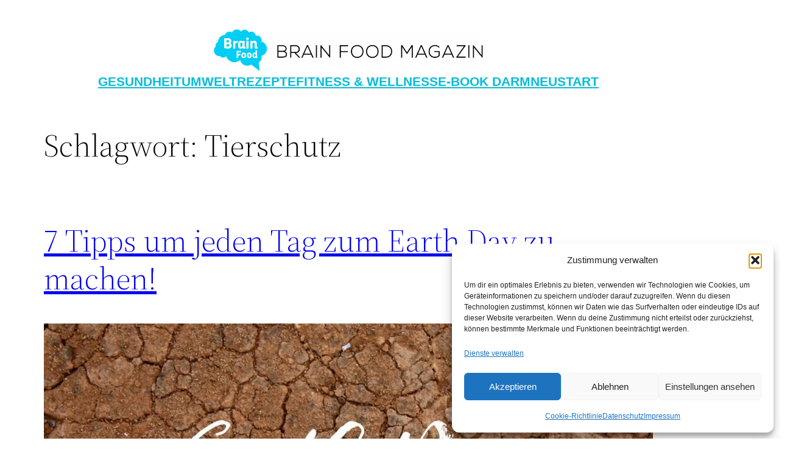

--- FILE ---
content_type: text/html; charset=UTF-8
request_url: https://brainfood-magazin.de/tag/tierschutz/
body_size: 30570
content:
<!DOCTYPE html>
<html lang="de">
<head>
	<meta charset="UTF-8" />
	<meta name="viewport" content="width=device-width, initial-scale=1" />
<meta name='robots' content='index, follow, max-image-preview:large, max-snippet:-1, max-video-preview:-1' />

	<!-- This site is optimized with the Yoast SEO plugin v26.8 - https://yoast.com/product/yoast-seo-wordpress/ -->
	<link rel="canonical" href="https://brainfood-magazin.de/tag/tierschutz/" />
	<meta property="og:locale" content="de_DE" />
	<meta property="og:type" content="article" />
	<meta property="og:title" content="Tierschutz Archive - Brain Food Magazin – lebe bewusst" />
	<meta property="og:url" content="https://brainfood-magazin.de/tag/tierschutz/" />
	<meta property="og:site_name" content="Brain Food Magazin – lebe bewusst" />
	<meta property="og:image" content="https://brainfood-magazin.de/wp-content/uploads/2020/12/sharing_pic_fb.jpg" />
	<meta property="og:image:width" content="1000" />
	<meta property="og:image:height" content="524" />
	<meta property="og:image:type" content="image/jpeg" />
	<meta name="twitter:card" content="summary_large_image" />
	<script type="application/ld+json" class="yoast-schema-graph">{"@context":"https://schema.org","@graph":[{"@type":"CollectionPage","@id":"https://brainfood-magazin.de/tag/tierschutz/","url":"https://brainfood-magazin.de/tag/tierschutz/","name":"Tierschutz Archive - Brain Food Magazin – lebe bewusst","isPartOf":{"@id":"https://brainfood-magazin.de/#website"},"primaryImageOfPage":{"@id":"https://brainfood-magazin.de/tag/tierschutz/#primaryimage"},"image":{"@id":"https://brainfood-magazin.de/tag/tierschutz/#primaryimage"},"thumbnailUrl":"https://brainfood-magazin.de/wp-content/uploads/2020/02/world_earthday_erde_klima_klimawandel.jpg","breadcrumb":{"@id":"https://brainfood-magazin.de/tag/tierschutz/#breadcrumb"},"inLanguage":"de"},{"@type":"ImageObject","inLanguage":"de","@id":"https://brainfood-magazin.de/tag/tierschutz/#primaryimage","url":"https://brainfood-magazin.de/wp-content/uploads/2020/02/world_earthday_erde_klima_klimawandel.jpg","contentUrl":"https://brainfood-magazin.de/wp-content/uploads/2020/02/world_earthday_erde_klima_klimawandel.jpg","width":2000,"height":1109},{"@type":"BreadcrumbList","@id":"https://brainfood-magazin.de/tag/tierschutz/#breadcrumb","itemListElement":[{"@type":"ListItem","position":1,"name":"Startseite","item":"https://brainfood-magazin.de/"},{"@type":"ListItem","position":2,"name":"Tierschutz"}]},{"@type":"WebSite","@id":"https://brainfood-magazin.de/#website","url":"https://brainfood-magazin.de/","name":"Brain Food Magazin – lebe bewusst","description":"Gesundheit, Umwelt und nachhaltiges Leben.","publisher":{"@id":"https://brainfood-magazin.de/#organization"},"potentialAction":[{"@type":"SearchAction","target":{"@type":"EntryPoint","urlTemplate":"https://brainfood-magazin.de/?s={search_term_string}"},"query-input":{"@type":"PropertyValueSpecification","valueRequired":true,"valueName":"search_term_string"}}],"inLanguage":"de"},{"@type":"Organization","@id":"https://brainfood-magazin.de/#organization","name":"Brain Food Magazin","url":"https://brainfood-magazin.de/","logo":{"@type":"ImageObject","inLanguage":"de","@id":"https://brainfood-magazin.de/#/schema/logo/image/","url":"","contentUrl":"","caption":"Brain Food Magazin"},"image":{"@id":"https://brainfood-magazin.de/#/schema/logo/image/"},"sameAs":["https://m.facebook.com/brainfoodmagazin","https://www.instagram.com/brainfood_magazin/","https://www.pinterest.de/brainfood_de/","https://m.youtube.com/channel/UCl7EfTJtVGCQRkg9NJOLQMA?view_as=subscriber"]}]}</script>
	<!-- / Yoast SEO plugin. -->


<script type='application/javascript'  id='pys-version-script'>console.log('PixelYourSite Free version 11.1.5.1');</script>
<title>Tierschutz Archive - Brain Food Magazin – lebe bewusst</title>
<link rel="alternate" type="application/rss+xml" title="Brain Food Magazin – lebe bewusst &raquo; Feed" href="https://brainfood-magazin.de/feed/" />
<link rel="alternate" type="application/rss+xml" title="Brain Food Magazin – lebe bewusst &raquo; Kommentar-Feed" href="https://brainfood-magazin.de/comments/feed/" />
<link rel="alternate" type="application/rss+xml" title="Brain Food Magazin – lebe bewusst &raquo; Tierschutz Schlagwort-Feed" href="https://brainfood-magazin.de/tag/tierschutz/feed/" />
<style id='wp-img-auto-sizes-contain-inline-css'>
img:is([sizes=auto i],[sizes^="auto," i]){contain-intrinsic-size:3000px 1500px}
/*# sourceURL=wp-img-auto-sizes-contain-inline-css */
</style>
<style id='wp-block-site-logo-inline-css'>
.wp-block-site-logo{box-sizing:border-box;line-height:0}.wp-block-site-logo a{display:inline-block;line-height:0}.wp-block-site-logo.is-default-size img{height:auto;width:120px}.wp-block-site-logo img{height:auto;max-width:100%}.wp-block-site-logo a,.wp-block-site-logo img{border-radius:inherit}.wp-block-site-logo.aligncenter{margin-left:auto;margin-right:auto;text-align:center}:root :where(.wp-block-site-logo.is-style-rounded){border-radius:9999px}
/*# sourceURL=https://brainfood-magazin.de/wp-includes/blocks/site-logo/style.min.css */
</style>
<style id='wp-block-group-inline-css'>
.wp-block-group{box-sizing:border-box}:where(.wp-block-group.wp-block-group-is-layout-constrained){position:relative}
/*# sourceURL=https://brainfood-magazin.de/wp-includes/blocks/group/style.min.css */
</style>
<style id='wp-block-group-theme-inline-css'>
:where(.wp-block-group.has-background){padding:1.25em 2.375em}
/*# sourceURL=https://brainfood-magazin.de/wp-includes/blocks/group/theme.min.css */
</style>
<style id='wp-block-navigation-link-inline-css'>
.wp-block-navigation .wp-block-navigation-item__label{overflow-wrap:break-word}.wp-block-navigation .wp-block-navigation-item__description{display:none}.link-ui-tools{outline:1px solid #f0f0f0;padding:8px}.link-ui-block-inserter{padding-top:8px}.link-ui-block-inserter__back{margin-left:8px;text-transform:uppercase}
/*# sourceURL=https://brainfood-magazin.de/wp-includes/blocks/navigation-link/style.min.css */
</style>
<link rel='stylesheet' id='wp-block-navigation-css' href='https://brainfood-magazin.de/wp-includes/blocks/navigation/style.min.css?ver=6.9' media='all' />
<style id='wp-block-template-part-theme-inline-css'>
:root :where(.wp-block-template-part.has-background){margin-bottom:0;margin-top:0;padding:1.25em 2.375em}
/*# sourceURL=https://brainfood-magazin.de/wp-includes/blocks/template-part/theme.min.css */
</style>
<style id='wp-block-query-title-inline-css'>
.wp-block-query-title{box-sizing:border-box}
/*# sourceURL=https://brainfood-magazin.de/wp-includes/blocks/query-title/style.min.css */
</style>
<style id='wp-block-post-title-inline-css'>
.wp-block-post-title{box-sizing:border-box;word-break:break-word}.wp-block-post-title :where(a){display:inline-block;font-family:inherit;font-size:inherit;font-style:inherit;font-weight:inherit;letter-spacing:inherit;line-height:inherit;text-decoration:inherit}
/*# sourceURL=https://brainfood-magazin.de/wp-includes/blocks/post-title/style.min.css */
</style>
<style id='wp-block-post-featured-image-inline-css'>
.wp-block-post-featured-image{margin-left:0;margin-right:0}.wp-block-post-featured-image a{display:block;height:100%}.wp-block-post-featured-image :where(img){box-sizing:border-box;height:auto;max-width:100%;vertical-align:bottom;width:100%}.wp-block-post-featured-image.alignfull img,.wp-block-post-featured-image.alignwide img{width:100%}.wp-block-post-featured-image .wp-block-post-featured-image__overlay.has-background-dim{background-color:#000;inset:0;position:absolute}.wp-block-post-featured-image{position:relative}.wp-block-post-featured-image .wp-block-post-featured-image__overlay.has-background-gradient{background-color:initial}.wp-block-post-featured-image .wp-block-post-featured-image__overlay.has-background-dim-0{opacity:0}.wp-block-post-featured-image .wp-block-post-featured-image__overlay.has-background-dim-10{opacity:.1}.wp-block-post-featured-image .wp-block-post-featured-image__overlay.has-background-dim-20{opacity:.2}.wp-block-post-featured-image .wp-block-post-featured-image__overlay.has-background-dim-30{opacity:.3}.wp-block-post-featured-image .wp-block-post-featured-image__overlay.has-background-dim-40{opacity:.4}.wp-block-post-featured-image .wp-block-post-featured-image__overlay.has-background-dim-50{opacity:.5}.wp-block-post-featured-image .wp-block-post-featured-image__overlay.has-background-dim-60{opacity:.6}.wp-block-post-featured-image .wp-block-post-featured-image__overlay.has-background-dim-70{opacity:.7}.wp-block-post-featured-image .wp-block-post-featured-image__overlay.has-background-dim-80{opacity:.8}.wp-block-post-featured-image .wp-block-post-featured-image__overlay.has-background-dim-90{opacity:.9}.wp-block-post-featured-image .wp-block-post-featured-image__overlay.has-background-dim-100{opacity:1}.wp-block-post-featured-image:where(.alignleft,.alignright){width:100%}
/*# sourceURL=https://brainfood-magazin.de/wp-includes/blocks/post-featured-image/style.min.css */
</style>
<style id='wp-block-post-excerpt-inline-css'>
:where(.wp-block-post-excerpt){box-sizing:border-box;margin-bottom:var(--wp--style--block-gap);margin-top:var(--wp--style--block-gap)}.wp-block-post-excerpt__excerpt{margin-bottom:0;margin-top:0}.wp-block-post-excerpt__more-text{margin-bottom:0;margin-top:var(--wp--style--block-gap)}.wp-block-post-excerpt__more-link{display:inline-block}
/*# sourceURL=https://brainfood-magazin.de/wp-includes/blocks/post-excerpt/style.min.css */
</style>
<style id='wp-block-post-date-inline-css'>
.wp-block-post-date{box-sizing:border-box}
/*# sourceURL=https://brainfood-magazin.de/wp-includes/blocks/post-date/style.min.css */
</style>
<style id='wp-block-columns-inline-css'>
.wp-block-columns{box-sizing:border-box;display:flex;flex-wrap:wrap!important}@media (min-width:782px){.wp-block-columns{flex-wrap:nowrap!important}}.wp-block-columns{align-items:normal!important}.wp-block-columns.are-vertically-aligned-top{align-items:flex-start}.wp-block-columns.are-vertically-aligned-center{align-items:center}.wp-block-columns.are-vertically-aligned-bottom{align-items:flex-end}@media (max-width:781px){.wp-block-columns:not(.is-not-stacked-on-mobile)>.wp-block-column{flex-basis:100%!important}}@media (min-width:782px){.wp-block-columns:not(.is-not-stacked-on-mobile)>.wp-block-column{flex-basis:0;flex-grow:1}.wp-block-columns:not(.is-not-stacked-on-mobile)>.wp-block-column[style*=flex-basis]{flex-grow:0}}.wp-block-columns.is-not-stacked-on-mobile{flex-wrap:nowrap!important}.wp-block-columns.is-not-stacked-on-mobile>.wp-block-column{flex-basis:0;flex-grow:1}.wp-block-columns.is-not-stacked-on-mobile>.wp-block-column[style*=flex-basis]{flex-grow:0}:where(.wp-block-columns){margin-bottom:1.75em}:where(.wp-block-columns.has-background){padding:1.25em 2.375em}.wp-block-column{flex-grow:1;min-width:0;overflow-wrap:break-word;word-break:break-word}.wp-block-column.is-vertically-aligned-top{align-self:flex-start}.wp-block-column.is-vertically-aligned-center{align-self:center}.wp-block-column.is-vertically-aligned-bottom{align-self:flex-end}.wp-block-column.is-vertically-aligned-stretch{align-self:stretch}.wp-block-column.is-vertically-aligned-bottom,.wp-block-column.is-vertically-aligned-center,.wp-block-column.is-vertically-aligned-top{width:100%}
/*# sourceURL=https://brainfood-magazin.de/wp-includes/blocks/columns/style.min.css */
</style>
<style id='wp-block-spacer-inline-css'>
.wp-block-spacer{clear:both}
/*# sourceURL=https://brainfood-magazin.de/wp-includes/blocks/spacer/style.min.css */
</style>
<style id='wp-block-post-template-inline-css'>
.wp-block-post-template{box-sizing:border-box;list-style:none;margin-bottom:0;margin-top:0;max-width:100%;padding:0}.wp-block-post-template.is-flex-container{display:flex;flex-direction:row;flex-wrap:wrap;gap:1.25em}.wp-block-post-template.is-flex-container>li{margin:0;width:100%}@media (min-width:600px){.wp-block-post-template.is-flex-container.is-flex-container.columns-2>li{width:calc(50% - .625em)}.wp-block-post-template.is-flex-container.is-flex-container.columns-3>li{width:calc(33.33333% - .83333em)}.wp-block-post-template.is-flex-container.is-flex-container.columns-4>li{width:calc(25% - .9375em)}.wp-block-post-template.is-flex-container.is-flex-container.columns-5>li{width:calc(20% - 1em)}.wp-block-post-template.is-flex-container.is-flex-container.columns-6>li{width:calc(16.66667% - 1.04167em)}}@media (max-width:600px){.wp-block-post-template-is-layout-grid.wp-block-post-template-is-layout-grid.wp-block-post-template-is-layout-grid.wp-block-post-template-is-layout-grid{grid-template-columns:1fr}}.wp-block-post-template-is-layout-constrained>li>.alignright,.wp-block-post-template-is-layout-flow>li>.alignright{float:right;margin-inline-end:0;margin-inline-start:2em}.wp-block-post-template-is-layout-constrained>li>.alignleft,.wp-block-post-template-is-layout-flow>li>.alignleft{float:left;margin-inline-end:2em;margin-inline-start:0}.wp-block-post-template-is-layout-constrained>li>.aligncenter,.wp-block-post-template-is-layout-flow>li>.aligncenter{margin-inline-end:auto;margin-inline-start:auto}
/*# sourceURL=https://brainfood-magazin.de/wp-includes/blocks/post-template/style.min.css */
</style>
<style id='wp-block-heading-inline-css'>
h1:where(.wp-block-heading).has-background,h2:where(.wp-block-heading).has-background,h3:where(.wp-block-heading).has-background,h4:where(.wp-block-heading).has-background,h5:where(.wp-block-heading).has-background,h6:where(.wp-block-heading).has-background{padding:1.25em 2.375em}h1.has-text-align-left[style*=writing-mode]:where([style*=vertical-lr]),h1.has-text-align-right[style*=writing-mode]:where([style*=vertical-rl]),h2.has-text-align-left[style*=writing-mode]:where([style*=vertical-lr]),h2.has-text-align-right[style*=writing-mode]:where([style*=vertical-rl]),h3.has-text-align-left[style*=writing-mode]:where([style*=vertical-lr]),h3.has-text-align-right[style*=writing-mode]:where([style*=vertical-rl]),h4.has-text-align-left[style*=writing-mode]:where([style*=vertical-lr]),h4.has-text-align-right[style*=writing-mode]:where([style*=vertical-rl]),h5.has-text-align-left[style*=writing-mode]:where([style*=vertical-lr]),h5.has-text-align-right[style*=writing-mode]:where([style*=vertical-rl]),h6.has-text-align-left[style*=writing-mode]:where([style*=vertical-lr]),h6.has-text-align-right[style*=writing-mode]:where([style*=vertical-rl]){rotate:180deg}
/*# sourceURL=https://brainfood-magazin.de/wp-includes/blocks/heading/style.min.css */
</style>
<style id='wp-block-paragraph-inline-css'>
.is-small-text{font-size:.875em}.is-regular-text{font-size:1em}.is-large-text{font-size:2.25em}.is-larger-text{font-size:3em}.has-drop-cap:not(:focus):first-letter{float:left;font-size:8.4em;font-style:normal;font-weight:100;line-height:.68;margin:.05em .1em 0 0;text-transform:uppercase}body.rtl .has-drop-cap:not(:focus):first-letter{float:none;margin-left:.1em}p.has-drop-cap.has-background{overflow:hidden}:root :where(p.has-background){padding:1.25em 2.375em}:where(p.has-text-color:not(.has-link-color)) a{color:inherit}p.has-text-align-left[style*="writing-mode:vertical-lr"],p.has-text-align-right[style*="writing-mode:vertical-rl"]{rotate:180deg}
/*# sourceURL=https://brainfood-magazin.de/wp-includes/blocks/paragraph/style.min.css */
</style>
<style id='wp-block-separator-inline-css'>
@charset "UTF-8";.wp-block-separator{border:none;border-top:2px solid}:root :where(.wp-block-separator.is-style-dots){height:auto;line-height:1;text-align:center}:root :where(.wp-block-separator.is-style-dots):before{color:currentColor;content:"···";font-family:serif;font-size:1.5em;letter-spacing:2em;padding-left:2em}.wp-block-separator.is-style-dots{background:none!important;border:none!important}
/*# sourceURL=https://brainfood-magazin.de/wp-includes/blocks/separator/style.min.css */
</style>
<style id='wp-block-separator-theme-inline-css'>
.wp-block-separator.has-css-opacity{opacity:.4}.wp-block-separator{border:none;border-bottom:2px solid;margin-left:auto;margin-right:auto}.wp-block-separator.has-alpha-channel-opacity{opacity:1}.wp-block-separator:not(.is-style-wide):not(.is-style-dots){width:100px}.wp-block-separator.has-background:not(.is-style-dots){border-bottom:none;height:1px}.wp-block-separator.has-background:not(.is-style-wide):not(.is-style-dots){height:2px}
/*# sourceURL=https://brainfood-magazin.de/wp-includes/blocks/separator/theme.min.css */
</style>
<style id='wp-block-search-inline-css'>
.wp-block-search__button{margin-left:10px;word-break:normal}.wp-block-search__button.has-icon{line-height:0}.wp-block-search__button svg{height:1.25em;min-height:24px;min-width:24px;width:1.25em;fill:currentColor;vertical-align:text-bottom}:where(.wp-block-search__button){border:1px solid #ccc;padding:6px 10px}.wp-block-search__inside-wrapper{display:flex;flex:auto;flex-wrap:nowrap;max-width:100%}.wp-block-search__label{width:100%}.wp-block-search.wp-block-search__button-only .wp-block-search__button{box-sizing:border-box;display:flex;flex-shrink:0;justify-content:center;margin-left:0;max-width:100%}.wp-block-search.wp-block-search__button-only .wp-block-search__inside-wrapper{min-width:0!important;transition-property:width}.wp-block-search.wp-block-search__button-only .wp-block-search__input{flex-basis:100%;transition-duration:.3s}.wp-block-search.wp-block-search__button-only.wp-block-search__searchfield-hidden,.wp-block-search.wp-block-search__button-only.wp-block-search__searchfield-hidden .wp-block-search__inside-wrapper{overflow:hidden}.wp-block-search.wp-block-search__button-only.wp-block-search__searchfield-hidden .wp-block-search__input{border-left-width:0!important;border-right-width:0!important;flex-basis:0;flex-grow:0;margin:0;min-width:0!important;padding-left:0!important;padding-right:0!important;width:0!important}:where(.wp-block-search__input){appearance:none;border:1px solid #949494;flex-grow:1;font-family:inherit;font-size:inherit;font-style:inherit;font-weight:inherit;letter-spacing:inherit;line-height:inherit;margin-left:0;margin-right:0;min-width:3rem;padding:8px;text-decoration:unset!important;text-transform:inherit}:where(.wp-block-search__button-inside .wp-block-search__inside-wrapper){background-color:#fff;border:1px solid #949494;box-sizing:border-box;padding:4px}:where(.wp-block-search__button-inside .wp-block-search__inside-wrapper) .wp-block-search__input{border:none;border-radius:0;padding:0 4px}:where(.wp-block-search__button-inside .wp-block-search__inside-wrapper) .wp-block-search__input:focus{outline:none}:where(.wp-block-search__button-inside .wp-block-search__inside-wrapper) :where(.wp-block-search__button){padding:4px 8px}.wp-block-search.aligncenter .wp-block-search__inside-wrapper{margin:auto}.wp-block[data-align=right] .wp-block-search.wp-block-search__button-only .wp-block-search__inside-wrapper{float:right}
/*# sourceURL=https://brainfood-magazin.de/wp-includes/blocks/search/style.min.css */
</style>
<style id='wp-block-search-theme-inline-css'>
.wp-block-search .wp-block-search__label{font-weight:700}.wp-block-search__button{border:1px solid #ccc;padding:.375em .625em}
/*# sourceURL=https://brainfood-magazin.de/wp-includes/blocks/search/theme.min.css */
</style>
<style id='wp-block-site-title-inline-css'>
.wp-block-site-title{box-sizing:border-box}.wp-block-site-title :where(a){color:inherit;font-family:inherit;font-size:inherit;font-style:inherit;font-weight:inherit;letter-spacing:inherit;line-height:inherit;text-decoration:inherit}
/*# sourceURL=https://brainfood-magazin.de/wp-includes/blocks/site-title/style.min.css */
</style>
<style id='wp-block-social-links-inline-css'>
.wp-block-social-links{background:none;box-sizing:border-box;margin-left:0;padding-left:0;padding-right:0;text-indent:0}.wp-block-social-links .wp-social-link a,.wp-block-social-links .wp-social-link a:hover{border-bottom:0;box-shadow:none;text-decoration:none}.wp-block-social-links .wp-social-link svg{height:1em;width:1em}.wp-block-social-links .wp-social-link span:not(.screen-reader-text){font-size:.65em;margin-left:.5em;margin-right:.5em}.wp-block-social-links.has-small-icon-size{font-size:16px}.wp-block-social-links,.wp-block-social-links.has-normal-icon-size{font-size:24px}.wp-block-social-links.has-large-icon-size{font-size:36px}.wp-block-social-links.has-huge-icon-size{font-size:48px}.wp-block-social-links.aligncenter{display:flex;justify-content:center}.wp-block-social-links.alignright{justify-content:flex-end}.wp-block-social-link{border-radius:9999px;display:block}@media not (prefers-reduced-motion){.wp-block-social-link{transition:transform .1s ease}}.wp-block-social-link{height:auto}.wp-block-social-link a{align-items:center;display:flex;line-height:0}.wp-block-social-link:hover{transform:scale(1.1)}.wp-block-social-links .wp-block-social-link.wp-social-link{display:inline-block;margin:0;padding:0}.wp-block-social-links .wp-block-social-link.wp-social-link .wp-block-social-link-anchor,.wp-block-social-links .wp-block-social-link.wp-social-link .wp-block-social-link-anchor svg,.wp-block-social-links .wp-block-social-link.wp-social-link .wp-block-social-link-anchor:active,.wp-block-social-links .wp-block-social-link.wp-social-link .wp-block-social-link-anchor:hover,.wp-block-social-links .wp-block-social-link.wp-social-link .wp-block-social-link-anchor:visited{color:currentColor;fill:currentColor}:where(.wp-block-social-links:not(.is-style-logos-only)) .wp-social-link{background-color:#f0f0f0;color:#444}:where(.wp-block-social-links:not(.is-style-logos-only)) .wp-social-link-amazon{background-color:#f90;color:#fff}:where(.wp-block-social-links:not(.is-style-logos-only)) .wp-social-link-bandcamp{background-color:#1ea0c3;color:#fff}:where(.wp-block-social-links:not(.is-style-logos-only)) .wp-social-link-behance{background-color:#0757fe;color:#fff}:where(.wp-block-social-links:not(.is-style-logos-only)) .wp-social-link-bluesky{background-color:#0a7aff;color:#fff}:where(.wp-block-social-links:not(.is-style-logos-only)) .wp-social-link-codepen{background-color:#1e1f26;color:#fff}:where(.wp-block-social-links:not(.is-style-logos-only)) .wp-social-link-deviantart{background-color:#02e49b;color:#fff}:where(.wp-block-social-links:not(.is-style-logos-only)) .wp-social-link-discord{background-color:#5865f2;color:#fff}:where(.wp-block-social-links:not(.is-style-logos-only)) .wp-social-link-dribbble{background-color:#e94c89;color:#fff}:where(.wp-block-social-links:not(.is-style-logos-only)) .wp-social-link-dropbox{background-color:#4280ff;color:#fff}:where(.wp-block-social-links:not(.is-style-logos-only)) .wp-social-link-etsy{background-color:#f45800;color:#fff}:where(.wp-block-social-links:not(.is-style-logos-only)) .wp-social-link-facebook{background-color:#0866ff;color:#fff}:where(.wp-block-social-links:not(.is-style-logos-only)) .wp-social-link-fivehundredpx{background-color:#000;color:#fff}:where(.wp-block-social-links:not(.is-style-logos-only)) .wp-social-link-flickr{background-color:#0461dd;color:#fff}:where(.wp-block-social-links:not(.is-style-logos-only)) .wp-social-link-foursquare{background-color:#e65678;color:#fff}:where(.wp-block-social-links:not(.is-style-logos-only)) .wp-social-link-github{background-color:#24292d;color:#fff}:where(.wp-block-social-links:not(.is-style-logos-only)) .wp-social-link-goodreads{background-color:#eceadd;color:#382110}:where(.wp-block-social-links:not(.is-style-logos-only)) .wp-social-link-google{background-color:#ea4434;color:#fff}:where(.wp-block-social-links:not(.is-style-logos-only)) .wp-social-link-gravatar{background-color:#1d4fc4;color:#fff}:where(.wp-block-social-links:not(.is-style-logos-only)) .wp-social-link-instagram{background-color:#f00075;color:#fff}:where(.wp-block-social-links:not(.is-style-logos-only)) .wp-social-link-lastfm{background-color:#e21b24;color:#fff}:where(.wp-block-social-links:not(.is-style-logos-only)) .wp-social-link-linkedin{background-color:#0d66c2;color:#fff}:where(.wp-block-social-links:not(.is-style-logos-only)) .wp-social-link-mastodon{background-color:#3288d4;color:#fff}:where(.wp-block-social-links:not(.is-style-logos-only)) .wp-social-link-medium{background-color:#000;color:#fff}:where(.wp-block-social-links:not(.is-style-logos-only)) .wp-social-link-meetup{background-color:#f6405f;color:#fff}:where(.wp-block-social-links:not(.is-style-logos-only)) .wp-social-link-patreon{background-color:#000;color:#fff}:where(.wp-block-social-links:not(.is-style-logos-only)) .wp-social-link-pinterest{background-color:#e60122;color:#fff}:where(.wp-block-social-links:not(.is-style-logos-only)) .wp-social-link-pocket{background-color:#ef4155;color:#fff}:where(.wp-block-social-links:not(.is-style-logos-only)) .wp-social-link-reddit{background-color:#ff4500;color:#fff}:where(.wp-block-social-links:not(.is-style-logos-only)) .wp-social-link-skype{background-color:#0478d7;color:#fff}:where(.wp-block-social-links:not(.is-style-logos-only)) .wp-social-link-snapchat{background-color:#fefc00;color:#fff;stroke:#000}:where(.wp-block-social-links:not(.is-style-logos-only)) .wp-social-link-soundcloud{background-color:#ff5600;color:#fff}:where(.wp-block-social-links:not(.is-style-logos-only)) .wp-social-link-spotify{background-color:#1bd760;color:#fff}:where(.wp-block-social-links:not(.is-style-logos-only)) .wp-social-link-telegram{background-color:#2aabee;color:#fff}:where(.wp-block-social-links:not(.is-style-logos-only)) .wp-social-link-threads{background-color:#000;color:#fff}:where(.wp-block-social-links:not(.is-style-logos-only)) .wp-social-link-tiktok{background-color:#000;color:#fff}:where(.wp-block-social-links:not(.is-style-logos-only)) .wp-social-link-tumblr{background-color:#011835;color:#fff}:where(.wp-block-social-links:not(.is-style-logos-only)) .wp-social-link-twitch{background-color:#6440a4;color:#fff}:where(.wp-block-social-links:not(.is-style-logos-only)) .wp-social-link-twitter{background-color:#1da1f2;color:#fff}:where(.wp-block-social-links:not(.is-style-logos-only)) .wp-social-link-vimeo{background-color:#1eb7ea;color:#fff}:where(.wp-block-social-links:not(.is-style-logos-only)) .wp-social-link-vk{background-color:#4680c2;color:#fff}:where(.wp-block-social-links:not(.is-style-logos-only)) .wp-social-link-wordpress{background-color:#3499cd;color:#fff}:where(.wp-block-social-links:not(.is-style-logos-only)) .wp-social-link-whatsapp{background-color:#25d366;color:#fff}:where(.wp-block-social-links:not(.is-style-logos-only)) .wp-social-link-x{background-color:#000;color:#fff}:where(.wp-block-social-links:not(.is-style-logos-only)) .wp-social-link-yelp{background-color:#d32422;color:#fff}:where(.wp-block-social-links:not(.is-style-logos-only)) .wp-social-link-youtube{background-color:red;color:#fff}:where(.wp-block-social-links.is-style-logos-only) .wp-social-link{background:none}:where(.wp-block-social-links.is-style-logos-only) .wp-social-link svg{height:1.25em;width:1.25em}:where(.wp-block-social-links.is-style-logos-only) .wp-social-link-amazon{color:#f90}:where(.wp-block-social-links.is-style-logos-only) .wp-social-link-bandcamp{color:#1ea0c3}:where(.wp-block-social-links.is-style-logos-only) .wp-social-link-behance{color:#0757fe}:where(.wp-block-social-links.is-style-logos-only) .wp-social-link-bluesky{color:#0a7aff}:where(.wp-block-social-links.is-style-logos-only) .wp-social-link-codepen{color:#1e1f26}:where(.wp-block-social-links.is-style-logos-only) .wp-social-link-deviantart{color:#02e49b}:where(.wp-block-social-links.is-style-logos-only) .wp-social-link-discord{color:#5865f2}:where(.wp-block-social-links.is-style-logos-only) .wp-social-link-dribbble{color:#e94c89}:where(.wp-block-social-links.is-style-logos-only) .wp-social-link-dropbox{color:#4280ff}:where(.wp-block-social-links.is-style-logos-only) .wp-social-link-etsy{color:#f45800}:where(.wp-block-social-links.is-style-logos-only) .wp-social-link-facebook{color:#0866ff}:where(.wp-block-social-links.is-style-logos-only) .wp-social-link-fivehundredpx{color:#000}:where(.wp-block-social-links.is-style-logos-only) .wp-social-link-flickr{color:#0461dd}:where(.wp-block-social-links.is-style-logos-only) .wp-social-link-foursquare{color:#e65678}:where(.wp-block-social-links.is-style-logos-only) .wp-social-link-github{color:#24292d}:where(.wp-block-social-links.is-style-logos-only) .wp-social-link-goodreads{color:#382110}:where(.wp-block-social-links.is-style-logos-only) .wp-social-link-google{color:#ea4434}:where(.wp-block-social-links.is-style-logos-only) .wp-social-link-gravatar{color:#1d4fc4}:where(.wp-block-social-links.is-style-logos-only) .wp-social-link-instagram{color:#f00075}:where(.wp-block-social-links.is-style-logos-only) .wp-social-link-lastfm{color:#e21b24}:where(.wp-block-social-links.is-style-logos-only) .wp-social-link-linkedin{color:#0d66c2}:where(.wp-block-social-links.is-style-logos-only) .wp-social-link-mastodon{color:#3288d4}:where(.wp-block-social-links.is-style-logos-only) .wp-social-link-medium{color:#000}:where(.wp-block-social-links.is-style-logos-only) .wp-social-link-meetup{color:#f6405f}:where(.wp-block-social-links.is-style-logos-only) .wp-social-link-patreon{color:#000}:where(.wp-block-social-links.is-style-logos-only) .wp-social-link-pinterest{color:#e60122}:where(.wp-block-social-links.is-style-logos-only) .wp-social-link-pocket{color:#ef4155}:where(.wp-block-social-links.is-style-logos-only) .wp-social-link-reddit{color:#ff4500}:where(.wp-block-social-links.is-style-logos-only) .wp-social-link-skype{color:#0478d7}:where(.wp-block-social-links.is-style-logos-only) .wp-social-link-snapchat{color:#fff;stroke:#000}:where(.wp-block-social-links.is-style-logos-only) .wp-social-link-soundcloud{color:#ff5600}:where(.wp-block-social-links.is-style-logos-only) .wp-social-link-spotify{color:#1bd760}:where(.wp-block-social-links.is-style-logos-only) .wp-social-link-telegram{color:#2aabee}:where(.wp-block-social-links.is-style-logos-only) .wp-social-link-threads{color:#000}:where(.wp-block-social-links.is-style-logos-only) .wp-social-link-tiktok{color:#000}:where(.wp-block-social-links.is-style-logos-only) .wp-social-link-tumblr{color:#011835}:where(.wp-block-social-links.is-style-logos-only) .wp-social-link-twitch{color:#6440a4}:where(.wp-block-social-links.is-style-logos-only) .wp-social-link-twitter{color:#1da1f2}:where(.wp-block-social-links.is-style-logos-only) .wp-social-link-vimeo{color:#1eb7ea}:where(.wp-block-social-links.is-style-logos-only) .wp-social-link-vk{color:#4680c2}:where(.wp-block-social-links.is-style-logos-only) .wp-social-link-whatsapp{color:#25d366}:where(.wp-block-social-links.is-style-logos-only) .wp-social-link-wordpress{color:#3499cd}:where(.wp-block-social-links.is-style-logos-only) .wp-social-link-x{color:#000}:where(.wp-block-social-links.is-style-logos-only) .wp-social-link-yelp{color:#d32422}:where(.wp-block-social-links.is-style-logos-only) .wp-social-link-youtube{color:red}.wp-block-social-links.is-style-pill-shape .wp-social-link{width:auto}:root :where(.wp-block-social-links .wp-social-link a){padding:.25em}:root :where(.wp-block-social-links.is-style-logos-only .wp-social-link a){padding:0}:root :where(.wp-block-social-links.is-style-pill-shape .wp-social-link a){padding-left:.6666666667em;padding-right:.6666666667em}.wp-block-social-links:not(.has-icon-color):not(.has-icon-background-color) .wp-social-link-snapchat .wp-block-social-link-label{color:#000}
/*# sourceURL=https://brainfood-magazin.de/wp-includes/blocks/social-links/style.min.css */
</style>
<style id='wp-emoji-styles-inline-css'>

	img.wp-smiley, img.emoji {
		display: inline !important;
		border: none !important;
		box-shadow: none !important;
		height: 1em !important;
		width: 1em !important;
		margin: 0 0.07em !important;
		vertical-align: -0.1em !important;
		background: none !important;
		padding: 0 !important;
	}
/*# sourceURL=wp-emoji-styles-inline-css */
</style>
<style id='wp-block-library-inline-css'>
:root{--wp-block-synced-color:#7a00df;--wp-block-synced-color--rgb:122,0,223;--wp-bound-block-color:var(--wp-block-synced-color);--wp-editor-canvas-background:#ddd;--wp-admin-theme-color:#007cba;--wp-admin-theme-color--rgb:0,124,186;--wp-admin-theme-color-darker-10:#006ba1;--wp-admin-theme-color-darker-10--rgb:0,107,160.5;--wp-admin-theme-color-darker-20:#005a87;--wp-admin-theme-color-darker-20--rgb:0,90,135;--wp-admin-border-width-focus:2px}@media (min-resolution:192dpi){:root{--wp-admin-border-width-focus:1.5px}}.wp-element-button{cursor:pointer}:root .has-very-light-gray-background-color{background-color:#eee}:root .has-very-dark-gray-background-color{background-color:#313131}:root .has-very-light-gray-color{color:#eee}:root .has-very-dark-gray-color{color:#313131}:root .has-vivid-green-cyan-to-vivid-cyan-blue-gradient-background{background:linear-gradient(135deg,#00d084,#0693e3)}:root .has-purple-crush-gradient-background{background:linear-gradient(135deg,#34e2e4,#4721fb 50%,#ab1dfe)}:root .has-hazy-dawn-gradient-background{background:linear-gradient(135deg,#faaca8,#dad0ec)}:root .has-subdued-olive-gradient-background{background:linear-gradient(135deg,#fafae1,#67a671)}:root .has-atomic-cream-gradient-background{background:linear-gradient(135deg,#fdd79a,#004a59)}:root .has-nightshade-gradient-background{background:linear-gradient(135deg,#330968,#31cdcf)}:root .has-midnight-gradient-background{background:linear-gradient(135deg,#020381,#2874fc)}:root{--wp--preset--font-size--normal:16px;--wp--preset--font-size--huge:42px}.has-regular-font-size{font-size:1em}.has-larger-font-size{font-size:2.625em}.has-normal-font-size{font-size:var(--wp--preset--font-size--normal)}.has-huge-font-size{font-size:var(--wp--preset--font-size--huge)}.has-text-align-center{text-align:center}.has-text-align-left{text-align:left}.has-text-align-right{text-align:right}.has-fit-text{white-space:nowrap!important}#end-resizable-editor-section{display:none}.aligncenter{clear:both}.items-justified-left{justify-content:flex-start}.items-justified-center{justify-content:center}.items-justified-right{justify-content:flex-end}.items-justified-space-between{justify-content:space-between}.screen-reader-text{border:0;clip-path:inset(50%);height:1px;margin:-1px;overflow:hidden;padding:0;position:absolute;width:1px;word-wrap:normal!important}.screen-reader-text:focus{background-color:#ddd;clip-path:none;color:#444;display:block;font-size:1em;height:auto;left:5px;line-height:normal;padding:15px 23px 14px;text-decoration:none;top:5px;width:auto;z-index:100000}html :where(.has-border-color){border-style:solid}html :where([style*=border-top-color]){border-top-style:solid}html :where([style*=border-right-color]){border-right-style:solid}html :where([style*=border-bottom-color]){border-bottom-style:solid}html :where([style*=border-left-color]){border-left-style:solid}html :where([style*=border-width]){border-style:solid}html :where([style*=border-top-width]){border-top-style:solid}html :where([style*=border-right-width]){border-right-style:solid}html :where([style*=border-bottom-width]){border-bottom-style:solid}html :where([style*=border-left-width]){border-left-style:solid}html :where(img[class*=wp-image-]){height:auto;max-width:100%}:where(figure){margin:0 0 1em}html :where(.is-position-sticky){--wp-admin--admin-bar--position-offset:var(--wp-admin--admin-bar--height,0px)}@media screen and (max-width:600px){html :where(.is-position-sticky){--wp-admin--admin-bar--position-offset:0px}}
/*# sourceURL=/wp-includes/css/dist/block-library/common.min.css */
</style>
<style id='global-styles-inline-css'>
:root{--wp--preset--aspect-ratio--square: 1;--wp--preset--aspect-ratio--4-3: 4/3;--wp--preset--aspect-ratio--3-4: 3/4;--wp--preset--aspect-ratio--3-2: 3/2;--wp--preset--aspect-ratio--2-3: 2/3;--wp--preset--aspect-ratio--16-9: 16/9;--wp--preset--aspect-ratio--9-16: 9/16;--wp--preset--color--black: #000000;--wp--preset--color--cyan-bluish-gray: #abb8c3;--wp--preset--color--white: #ffffff;--wp--preset--color--pale-pink: #f78da7;--wp--preset--color--vivid-red: #cf2e2e;--wp--preset--color--luminous-vivid-orange: #ff6900;--wp--preset--color--luminous-vivid-amber: #fcb900;--wp--preset--color--light-green-cyan: #7bdcb5;--wp--preset--color--vivid-green-cyan: #00d084;--wp--preset--color--pale-cyan-blue: #8ed1fc;--wp--preset--color--vivid-cyan-blue: #0693e3;--wp--preset--color--vivid-purple: #9b51e0;--wp--preset--color--foreground: #000000;--wp--preset--color--background: #ffffff;--wp--preset--color--primary: #00cff4;--wp--preset--color--secondary: #e6d4b1;--wp--preset--color--tertiary: #beeff8;--wp--preset--color--custom-hauptfarbe: #00cff4;--wp--preset--color--custom-hintergrundfarbe: #beeff8;--wp--preset--color--custom-grun: #8bde6a;--wp--preset--color--custom-rot: #fc490b;--wp--preset--color--custom-beige: #e6d4b1;--wp--preset--color--custom-weiches-weiss: #f9f7eb;--wp--preset--color--custom-blaugrun-1: #0bdec4;--wp--preset--color--custom-dunkelgrun: #3b615b;--wp--preset--color--custom-blaugrun: #38b6ab;--wp--preset--color--custom-blaugrun-2: #88ffe0;--wp--preset--color--custom-blau: #06bdd7;--wp--preset--color--custom-orange: #f6763e;--wp--preset--color--custom-gelb: #f5b218;--wp--preset--color--custom-sanftes-schwarz: #2c2c2c;--wp--preset--color--custom-grau: #dadada;--wp--preset--color--custom-ocker: #e5c277;--wp--preset--gradient--vivid-cyan-blue-to-vivid-purple: linear-gradient(135deg,rgb(6,147,227) 0%,rgb(155,81,224) 100%);--wp--preset--gradient--light-green-cyan-to-vivid-green-cyan: linear-gradient(135deg,rgb(122,220,180) 0%,rgb(0,208,130) 100%);--wp--preset--gradient--luminous-vivid-amber-to-luminous-vivid-orange: linear-gradient(135deg,rgb(252,185,0) 0%,rgb(255,105,0) 100%);--wp--preset--gradient--luminous-vivid-orange-to-vivid-red: linear-gradient(135deg,rgb(255,105,0) 0%,rgb(207,46,46) 100%);--wp--preset--gradient--very-light-gray-to-cyan-bluish-gray: linear-gradient(135deg,rgb(238,238,238) 0%,rgb(169,184,195) 100%);--wp--preset--gradient--cool-to-warm-spectrum: linear-gradient(135deg,rgb(74,234,220) 0%,rgb(151,120,209) 20%,rgb(207,42,186) 40%,rgb(238,44,130) 60%,rgb(251,105,98) 80%,rgb(254,248,76) 100%);--wp--preset--gradient--blush-light-purple: linear-gradient(135deg,rgb(255,206,236) 0%,rgb(152,150,240) 100%);--wp--preset--gradient--blush-bordeaux: linear-gradient(135deg,rgb(254,205,165) 0%,rgb(254,45,45) 50%,rgb(107,0,62) 100%);--wp--preset--gradient--luminous-dusk: linear-gradient(135deg,rgb(255,203,112) 0%,rgb(199,81,192) 50%,rgb(65,88,208) 100%);--wp--preset--gradient--pale-ocean: linear-gradient(135deg,rgb(255,245,203) 0%,rgb(182,227,212) 50%,rgb(51,167,181) 100%);--wp--preset--gradient--electric-grass: linear-gradient(135deg,rgb(202,248,128) 0%,rgb(113,206,126) 100%);--wp--preset--gradient--midnight: linear-gradient(135deg,rgb(2,3,129) 0%,rgb(40,116,252) 100%);--wp--preset--gradient--vertical-secondary-to-tertiary: linear-gradient(to bottom,var(--wp--preset--color--secondary) 0%,var(--wp--preset--color--tertiary) 100%);--wp--preset--gradient--vertical-secondary-to-background: linear-gradient(to bottom,var(--wp--preset--color--secondary) 0%,var(--wp--preset--color--background) 100%);--wp--preset--gradient--vertical-tertiary-to-background: linear-gradient(to bottom,var(--wp--preset--color--tertiary) 0%,var(--wp--preset--color--background) 100%);--wp--preset--gradient--diagonal-primary-to-foreground: linear-gradient(to bottom right,var(--wp--preset--color--primary) 0%,var(--wp--preset--color--foreground) 100%);--wp--preset--gradient--diagonal-secondary-to-background: linear-gradient(to bottom right,var(--wp--preset--color--secondary) 50%,var(--wp--preset--color--background) 50%);--wp--preset--gradient--diagonal-background-to-secondary: linear-gradient(to bottom right,var(--wp--preset--color--background) 50%,var(--wp--preset--color--secondary) 50%);--wp--preset--gradient--diagonal-tertiary-to-background: linear-gradient(to bottom right,var(--wp--preset--color--tertiary) 50%,var(--wp--preset--color--background) 50%);--wp--preset--gradient--diagonal-background-to-tertiary: linear-gradient(to bottom right,var(--wp--preset--color--background) 50%,var(--wp--preset--color--tertiary) 50%);--wp--preset--font-size--small: 1rem;--wp--preset--font-size--medium: 1.125rem;--wp--preset--font-size--large: 1.75rem;--wp--preset--font-size--x-large: clamp(1.75rem, 3vw, 2.25rem);--wp--preset--font-family--system-font: -apple-system,BlinkMacSystemFont,"Segoe UI",Roboto,Oxygen-Sans,Ubuntu,Cantarell,"Helvetica Neue",sans-serif;--wp--preset--font-family--source-serif-pro: "Source Serif Pro", serif;--wp--preset--spacing--20: 0.44rem;--wp--preset--spacing--30: 0.67rem;--wp--preset--spacing--40: 1rem;--wp--preset--spacing--50: 1.5rem;--wp--preset--spacing--60: 2.25rem;--wp--preset--spacing--70: 3.38rem;--wp--preset--spacing--80: 5.06rem;--wp--preset--shadow--natural: 6px 6px 9px rgba(0, 0, 0, 0.2);--wp--preset--shadow--deep: 12px 12px 50px rgba(0, 0, 0, 0.4);--wp--preset--shadow--sharp: 6px 6px 0px rgba(0, 0, 0, 0.2);--wp--preset--shadow--outlined: 6px 6px 0px -3px rgb(255, 255, 255), 6px 6px rgb(0, 0, 0);--wp--preset--shadow--crisp: 6px 6px 0px rgb(0, 0, 0);--wp--custom--spacing--small: max(1.25rem, 5vw);--wp--custom--spacing--medium: clamp(2rem, 8vw, calc(4 * var(--wp--style--block-gap)));--wp--custom--spacing--large: clamp(4rem, 10vw, 8rem);--wp--custom--spacing--outer: var(--wp--custom--spacing--small, 1.25rem);--wp--custom--typography--font-size--huge: clamp(2.25rem, 4vw, 2.75rem);--wp--custom--typography--font-size--gigantic: clamp(2.75rem, 6vw, 3.25rem);--wp--custom--typography--font-size--colossal: clamp(3.25rem, 8vw, 6.25rem);--wp--custom--typography--line-height--tiny: 1.15;--wp--custom--typography--line-height--small: 1.2;--wp--custom--typography--line-height--medium: 1.4;--wp--custom--typography--line-height--normal: 1.6;}:root { --wp--style--global--content-size: 650px;--wp--style--global--wide-size: 1000px; }:where(body) { margin: 0; }.wp-site-blocks > .alignleft { float: left; margin-right: 2em; }.wp-site-blocks > .alignright { float: right; margin-left: 2em; }.wp-site-blocks > .aligncenter { justify-content: center; margin-left: auto; margin-right: auto; }:where(.wp-site-blocks) > * { margin-block-start: 1.5rem; margin-block-end: 0; }:where(.wp-site-blocks) > :first-child { margin-block-start: 0; }:where(.wp-site-blocks) > :last-child { margin-block-end: 0; }:root { --wp--style--block-gap: 1.5rem; }:root :where(.is-layout-flow) > :first-child{margin-block-start: 0;}:root :where(.is-layout-flow) > :last-child{margin-block-end: 0;}:root :where(.is-layout-flow) > *{margin-block-start: 1.5rem;margin-block-end: 0;}:root :where(.is-layout-constrained) > :first-child{margin-block-start: 0;}:root :where(.is-layout-constrained) > :last-child{margin-block-end: 0;}:root :where(.is-layout-constrained) > *{margin-block-start: 1.5rem;margin-block-end: 0;}:root :where(.is-layout-flex){gap: 1.5rem;}:root :where(.is-layout-grid){gap: 1.5rem;}.is-layout-flow > .alignleft{float: left;margin-inline-start: 0;margin-inline-end: 2em;}.is-layout-flow > .alignright{float: right;margin-inline-start: 2em;margin-inline-end: 0;}.is-layout-flow > .aligncenter{margin-left: auto !important;margin-right: auto !important;}.is-layout-constrained > .alignleft{float: left;margin-inline-start: 0;margin-inline-end: 2em;}.is-layout-constrained > .alignright{float: right;margin-inline-start: 2em;margin-inline-end: 0;}.is-layout-constrained > .aligncenter{margin-left: auto !important;margin-right: auto !important;}.is-layout-constrained > :where(:not(.alignleft):not(.alignright):not(.alignfull)){max-width: var(--wp--style--global--content-size);margin-left: auto !important;margin-right: auto !important;}.is-layout-constrained > .alignwide{max-width: var(--wp--style--global--wide-size);}body .is-layout-flex{display: flex;}.is-layout-flex{flex-wrap: wrap;align-items: center;}.is-layout-flex > :is(*, div){margin: 0;}body .is-layout-grid{display: grid;}.is-layout-grid > :is(*, div){margin: 0;}body{background-color: var(--wp--preset--color--background);color: var(--wp--preset--color--foreground);font-family: var(--wp--preset--font-family--system-font);font-size: var(--wp--preset--font-size--medium);line-height: var(--wp--custom--typography--line-height--normal);padding-top: 0px;padding-right: 0px;padding-bottom: 0px;padding-left: 0px;}a:where(:not(.wp-element-button)){color: var(--wp--preset--color--foreground);text-decoration: underline;}h1{font-family: var(--wp--preset--font-family--source-serif-pro);font-size: var(--wp--custom--typography--font-size--colossal);font-weight: 300;line-height: var(--wp--custom--typography--line-height--tiny);}h2{font-family: var(--wp--preset--font-family--source-serif-pro);font-size: var(--wp--custom--typography--font-size--gigantic);font-weight: 300;line-height: var(--wp--custom--typography--line-height--small);}h3{font-family: var(--wp--preset--font-family--source-serif-pro);font-size: var(--wp--custom--typography--font-size--huge);font-weight: 300;line-height: var(--wp--custom--typography--line-height--tiny);}h4{font-family: var(--wp--preset--font-family--source-serif-pro);font-size: var(--wp--preset--font-size--x-large);font-weight: 300;line-height: var(--wp--custom--typography--line-height--tiny);}h5{font-family: var(--wp--preset--font-family--system-font);font-size: var(--wp--preset--font-size--medium);font-weight: 700;line-height: var(--wp--custom--typography--line-height--normal);text-transform: uppercase;}h6{font-family: var(--wp--preset--font-family--system-font);font-size: var(--wp--preset--font-size--medium);font-weight: 400;line-height: var(--wp--custom--typography--line-height--normal);text-transform: uppercase;}:root :where(.wp-element-button, .wp-block-button__link){background-color: #32373c;border-width: 0;color: #fff;font-family: inherit;font-size: inherit;font-style: inherit;font-weight: inherit;letter-spacing: inherit;line-height: inherit;padding-top: calc(0.667em + 2px);padding-right: calc(1.333em + 2px);padding-bottom: calc(0.667em + 2px);padding-left: calc(1.333em + 2px);text-decoration: none;text-transform: inherit;}.has-black-color{color: var(--wp--preset--color--black) !important;}.has-cyan-bluish-gray-color{color: var(--wp--preset--color--cyan-bluish-gray) !important;}.has-white-color{color: var(--wp--preset--color--white) !important;}.has-pale-pink-color{color: var(--wp--preset--color--pale-pink) !important;}.has-vivid-red-color{color: var(--wp--preset--color--vivid-red) !important;}.has-luminous-vivid-orange-color{color: var(--wp--preset--color--luminous-vivid-orange) !important;}.has-luminous-vivid-amber-color{color: var(--wp--preset--color--luminous-vivid-amber) !important;}.has-light-green-cyan-color{color: var(--wp--preset--color--light-green-cyan) !important;}.has-vivid-green-cyan-color{color: var(--wp--preset--color--vivid-green-cyan) !important;}.has-pale-cyan-blue-color{color: var(--wp--preset--color--pale-cyan-blue) !important;}.has-vivid-cyan-blue-color{color: var(--wp--preset--color--vivid-cyan-blue) !important;}.has-vivid-purple-color{color: var(--wp--preset--color--vivid-purple) !important;}.has-foreground-color{color: var(--wp--preset--color--foreground) !important;}.has-background-color{color: var(--wp--preset--color--background) !important;}.has-primary-color{color: var(--wp--preset--color--primary) !important;}.has-secondary-color{color: var(--wp--preset--color--secondary) !important;}.has-tertiary-color{color: var(--wp--preset--color--tertiary) !important;}.has-custom-hauptfarbe-color{color: var(--wp--preset--color--custom-hauptfarbe) !important;}.has-custom-hintergrundfarbe-color{color: var(--wp--preset--color--custom-hintergrundfarbe) !important;}.has-custom-grun-color{color: var(--wp--preset--color--custom-grun) !important;}.has-custom-rot-color{color: var(--wp--preset--color--custom-rot) !important;}.has-custom-beige-color{color: var(--wp--preset--color--custom-beige) !important;}.has-custom-weiches-weiss-color{color: var(--wp--preset--color--custom-weiches-weiss) !important;}.has-custom-blaugrun-1-color{color: var(--wp--preset--color--custom-blaugrun-1) !important;}.has-custom-dunkelgrun-color{color: var(--wp--preset--color--custom-dunkelgrun) !important;}.has-custom-blaugrun-color{color: var(--wp--preset--color--custom-blaugrun) !important;}.has-custom-blaugrun-2-color{color: var(--wp--preset--color--custom-blaugrun-2) !important;}.has-custom-blau-color{color: var(--wp--preset--color--custom-blau) !important;}.has-custom-orange-color{color: var(--wp--preset--color--custom-orange) !important;}.has-custom-gelb-color{color: var(--wp--preset--color--custom-gelb) !important;}.has-custom-sanftes-schwarz-color{color: var(--wp--preset--color--custom-sanftes-schwarz) !important;}.has-custom-grau-color{color: var(--wp--preset--color--custom-grau) !important;}.has-custom-ocker-color{color: var(--wp--preset--color--custom-ocker) !important;}.has-black-background-color{background-color: var(--wp--preset--color--black) !important;}.has-cyan-bluish-gray-background-color{background-color: var(--wp--preset--color--cyan-bluish-gray) !important;}.has-white-background-color{background-color: var(--wp--preset--color--white) !important;}.has-pale-pink-background-color{background-color: var(--wp--preset--color--pale-pink) !important;}.has-vivid-red-background-color{background-color: var(--wp--preset--color--vivid-red) !important;}.has-luminous-vivid-orange-background-color{background-color: var(--wp--preset--color--luminous-vivid-orange) !important;}.has-luminous-vivid-amber-background-color{background-color: var(--wp--preset--color--luminous-vivid-amber) !important;}.has-light-green-cyan-background-color{background-color: var(--wp--preset--color--light-green-cyan) !important;}.has-vivid-green-cyan-background-color{background-color: var(--wp--preset--color--vivid-green-cyan) !important;}.has-pale-cyan-blue-background-color{background-color: var(--wp--preset--color--pale-cyan-blue) !important;}.has-vivid-cyan-blue-background-color{background-color: var(--wp--preset--color--vivid-cyan-blue) !important;}.has-vivid-purple-background-color{background-color: var(--wp--preset--color--vivid-purple) !important;}.has-foreground-background-color{background-color: var(--wp--preset--color--foreground) !important;}.has-background-background-color{background-color: var(--wp--preset--color--background) !important;}.has-primary-background-color{background-color: var(--wp--preset--color--primary) !important;}.has-secondary-background-color{background-color: var(--wp--preset--color--secondary) !important;}.has-tertiary-background-color{background-color: var(--wp--preset--color--tertiary) !important;}.has-custom-hauptfarbe-background-color{background-color: var(--wp--preset--color--custom-hauptfarbe) !important;}.has-custom-hintergrundfarbe-background-color{background-color: var(--wp--preset--color--custom-hintergrundfarbe) !important;}.has-custom-grun-background-color{background-color: var(--wp--preset--color--custom-grun) !important;}.has-custom-rot-background-color{background-color: var(--wp--preset--color--custom-rot) !important;}.has-custom-beige-background-color{background-color: var(--wp--preset--color--custom-beige) !important;}.has-custom-weiches-weiss-background-color{background-color: var(--wp--preset--color--custom-weiches-weiss) !important;}.has-custom-blaugrun-1-background-color{background-color: var(--wp--preset--color--custom-blaugrun-1) !important;}.has-custom-dunkelgrun-background-color{background-color: var(--wp--preset--color--custom-dunkelgrun) !important;}.has-custom-blaugrun-background-color{background-color: var(--wp--preset--color--custom-blaugrun) !important;}.has-custom-blaugrun-2-background-color{background-color: var(--wp--preset--color--custom-blaugrun-2) !important;}.has-custom-blau-background-color{background-color: var(--wp--preset--color--custom-blau) !important;}.has-custom-orange-background-color{background-color: var(--wp--preset--color--custom-orange) !important;}.has-custom-gelb-background-color{background-color: var(--wp--preset--color--custom-gelb) !important;}.has-custom-sanftes-schwarz-background-color{background-color: var(--wp--preset--color--custom-sanftes-schwarz) !important;}.has-custom-grau-background-color{background-color: var(--wp--preset--color--custom-grau) !important;}.has-custom-ocker-background-color{background-color: var(--wp--preset--color--custom-ocker) !important;}.has-black-border-color{border-color: var(--wp--preset--color--black) !important;}.has-cyan-bluish-gray-border-color{border-color: var(--wp--preset--color--cyan-bluish-gray) !important;}.has-white-border-color{border-color: var(--wp--preset--color--white) !important;}.has-pale-pink-border-color{border-color: var(--wp--preset--color--pale-pink) !important;}.has-vivid-red-border-color{border-color: var(--wp--preset--color--vivid-red) !important;}.has-luminous-vivid-orange-border-color{border-color: var(--wp--preset--color--luminous-vivid-orange) !important;}.has-luminous-vivid-amber-border-color{border-color: var(--wp--preset--color--luminous-vivid-amber) !important;}.has-light-green-cyan-border-color{border-color: var(--wp--preset--color--light-green-cyan) !important;}.has-vivid-green-cyan-border-color{border-color: var(--wp--preset--color--vivid-green-cyan) !important;}.has-pale-cyan-blue-border-color{border-color: var(--wp--preset--color--pale-cyan-blue) !important;}.has-vivid-cyan-blue-border-color{border-color: var(--wp--preset--color--vivid-cyan-blue) !important;}.has-vivid-purple-border-color{border-color: var(--wp--preset--color--vivid-purple) !important;}.has-foreground-border-color{border-color: var(--wp--preset--color--foreground) !important;}.has-background-border-color{border-color: var(--wp--preset--color--background) !important;}.has-primary-border-color{border-color: var(--wp--preset--color--primary) !important;}.has-secondary-border-color{border-color: var(--wp--preset--color--secondary) !important;}.has-tertiary-border-color{border-color: var(--wp--preset--color--tertiary) !important;}.has-custom-hauptfarbe-border-color{border-color: var(--wp--preset--color--custom-hauptfarbe) !important;}.has-custom-hintergrundfarbe-border-color{border-color: var(--wp--preset--color--custom-hintergrundfarbe) !important;}.has-custom-grun-border-color{border-color: var(--wp--preset--color--custom-grun) !important;}.has-custom-rot-border-color{border-color: var(--wp--preset--color--custom-rot) !important;}.has-custom-beige-border-color{border-color: var(--wp--preset--color--custom-beige) !important;}.has-custom-weiches-weiss-border-color{border-color: var(--wp--preset--color--custom-weiches-weiss) !important;}.has-custom-blaugrun-1-border-color{border-color: var(--wp--preset--color--custom-blaugrun-1) !important;}.has-custom-dunkelgrun-border-color{border-color: var(--wp--preset--color--custom-dunkelgrun) !important;}.has-custom-blaugrun-border-color{border-color: var(--wp--preset--color--custom-blaugrun) !important;}.has-custom-blaugrun-2-border-color{border-color: var(--wp--preset--color--custom-blaugrun-2) !important;}.has-custom-blau-border-color{border-color: var(--wp--preset--color--custom-blau) !important;}.has-custom-orange-border-color{border-color: var(--wp--preset--color--custom-orange) !important;}.has-custom-gelb-border-color{border-color: var(--wp--preset--color--custom-gelb) !important;}.has-custom-sanftes-schwarz-border-color{border-color: var(--wp--preset--color--custom-sanftes-schwarz) !important;}.has-custom-grau-border-color{border-color: var(--wp--preset--color--custom-grau) !important;}.has-custom-ocker-border-color{border-color: var(--wp--preset--color--custom-ocker) !important;}.has-vivid-cyan-blue-to-vivid-purple-gradient-background{background: var(--wp--preset--gradient--vivid-cyan-blue-to-vivid-purple) !important;}.has-light-green-cyan-to-vivid-green-cyan-gradient-background{background: var(--wp--preset--gradient--light-green-cyan-to-vivid-green-cyan) !important;}.has-luminous-vivid-amber-to-luminous-vivid-orange-gradient-background{background: var(--wp--preset--gradient--luminous-vivid-amber-to-luminous-vivid-orange) !important;}.has-luminous-vivid-orange-to-vivid-red-gradient-background{background: var(--wp--preset--gradient--luminous-vivid-orange-to-vivid-red) !important;}.has-very-light-gray-to-cyan-bluish-gray-gradient-background{background: var(--wp--preset--gradient--very-light-gray-to-cyan-bluish-gray) !important;}.has-cool-to-warm-spectrum-gradient-background{background: var(--wp--preset--gradient--cool-to-warm-spectrum) !important;}.has-blush-light-purple-gradient-background{background: var(--wp--preset--gradient--blush-light-purple) !important;}.has-blush-bordeaux-gradient-background{background: var(--wp--preset--gradient--blush-bordeaux) !important;}.has-luminous-dusk-gradient-background{background: var(--wp--preset--gradient--luminous-dusk) !important;}.has-pale-ocean-gradient-background{background: var(--wp--preset--gradient--pale-ocean) !important;}.has-electric-grass-gradient-background{background: var(--wp--preset--gradient--electric-grass) !important;}.has-midnight-gradient-background{background: var(--wp--preset--gradient--midnight) !important;}.has-vertical-secondary-to-tertiary-gradient-background{background: var(--wp--preset--gradient--vertical-secondary-to-tertiary) !important;}.has-vertical-secondary-to-background-gradient-background{background: var(--wp--preset--gradient--vertical-secondary-to-background) !important;}.has-vertical-tertiary-to-background-gradient-background{background: var(--wp--preset--gradient--vertical-tertiary-to-background) !important;}.has-diagonal-primary-to-foreground-gradient-background{background: var(--wp--preset--gradient--diagonal-primary-to-foreground) !important;}.has-diagonal-secondary-to-background-gradient-background{background: var(--wp--preset--gradient--diagonal-secondary-to-background) !important;}.has-diagonal-background-to-secondary-gradient-background{background: var(--wp--preset--gradient--diagonal-background-to-secondary) !important;}.has-diagonal-tertiary-to-background-gradient-background{background: var(--wp--preset--gradient--diagonal-tertiary-to-background) !important;}.has-diagonal-background-to-tertiary-gradient-background{background: var(--wp--preset--gradient--diagonal-background-to-tertiary) !important;}.has-small-font-size{font-size: var(--wp--preset--font-size--small) !important;}.has-medium-font-size{font-size: var(--wp--preset--font-size--medium) !important;}.has-large-font-size{font-size: var(--wp--preset--font-size--large) !important;}.has-x-large-font-size{font-size: var(--wp--preset--font-size--x-large) !important;}.has-system-font-font-family{font-family: var(--wp--preset--font-family--system-font) !important;}.has-source-serif-pro-font-family{font-family: var(--wp--preset--font-family--source-serif-pro) !important;}
:root :where(.wp-block-post-title){font-family: var(--wp--preset--font-family--source-serif-pro);font-size: var(--wp--custom--typography--font-size--gigantic);font-weight: 300;line-height: var(--wp--custom--typography--line-height--tiny);}
:root :where(.wp-block-query-title){font-family: var(--wp--preset--font-family--source-serif-pro);font-size: var(--wp--custom--typography--font-size--gigantic);font-weight: 300;line-height: var(--wp--custom--typography--line-height--small);}
:root :where(.wp-block-site-title){font-family: var(--wp--preset--font-family--system-font);font-size: var(--wp--preset--font-size--medium);font-style: italic;font-weight: normal;line-height: var(--wp--custom--typography--line-height--normal);}
:root :where(.wp-block-heading){font-style: normal;font-weight: 600;}
/*# sourceURL=global-styles-inline-css */
</style>
<style id='core-block-supports-inline-css'>
.wp-container-core-navigation-is-layout-80744117{gap:var(--wp--preset--spacing--60);justify-content:center;}.wp-container-core-group-is-layout-4d773cac{gap:var(--wp--preset--spacing--70);justify-content:center;}.wp-container-core-columns-is-layout-28f84493{flex-wrap:nowrap;}.wp-elements-cdf4fc44dc8ca609bc966e77326d2222 a:where(:not(.wp-element-button)){color:var(--wp--preset--color--custom-hauptfarbe);}.wp-container-core-social-links-is-layout-a89b3969{justify-content:center;}.wp-container-core-navigation-is-layout-d445cf74{justify-content:flex-end;}.wp-container-core-group-is-layout-37312ec6{justify-content:space-between;}.wp-container-core-group-is-layout-25412491 > .alignfull{margin-right:calc(16px * -1);margin-left:calc(16px * -1);}.wp-container-core-group-is-layout-25412491 > *{margin-block-start:0;margin-block-end:0;}.wp-container-core-group-is-layout-25412491 > * + *{margin-block-start:0px;margin-block-end:0;}
/*# sourceURL=core-block-supports-inline-css */
</style>
<style id='wp-block-template-skip-link-inline-css'>

		.skip-link.screen-reader-text {
			border: 0;
			clip-path: inset(50%);
			height: 1px;
			margin: -1px;
			overflow: hidden;
			padding: 0;
			position: absolute !important;
			width: 1px;
			word-wrap: normal !important;
		}

		.skip-link.screen-reader-text:focus {
			background-color: #eee;
			clip-path: none;
			color: #444;
			display: block;
			font-size: 1em;
			height: auto;
			left: 5px;
			line-height: normal;
			padding: 15px 23px 14px;
			text-decoration: none;
			top: 5px;
			width: auto;
			z-index: 100000;
		}
/*# sourceURL=wp-block-template-skip-link-inline-css */
</style>
<link rel='stylesheet' id='spreadplugin-css' href='https://brainfood-magazin.de/wp-content/plugins/wp-spreadplugin/css/spreadplugin.css?ver=6.9' media='all' />
<link rel='stylesheet' id='magnific_popup_css-css' href='https://brainfood-magazin.de/wp-content/plugins/wp-spreadplugin/css/magnific-popup.css?ver=6.9' media='all' />
<link rel='stylesheet' id='cmplz-general-css' href='https://brainfood-magazin.de/wp-content/plugins/complianz-gdpr/assets/css/cookieblocker.min.css?ver=1766005829' media='all' />
<link rel='stylesheet' id='twentytwentytwo-style-css' href='https://brainfood-magazin.de/wp-content/themes/twentytwentytwo/style.css?ver=2.0' media='all' />
<script src="https://brainfood-magazin.de/wp-includes/js/jquery/jquery.min.js?ver=3.7.1" id="jquery-core-js"></script>
<script src="https://brainfood-magazin.de/wp-includes/js/jquery/jquery-migrate.min.js?ver=3.4.1" id="jquery-migrate-js"></script>
<script src="https://brainfood-magazin.de/wp-content/plugins/wp-spreadplugin/js/jquery.infinitescroll.min.js?ver=6.9" id="infinite_scroll-js"></script>
<script src="https://brainfood-magazin.de/wp-content/plugins/wp-spreadplugin/js/jquery.magnific-popup.min.js?ver=6.9" id="magnific_popup-js"></script>
<script src="https://brainfood-magazin.de/wp-content/plugins/wp-spreadplugin/js/jquery.elevateZoom-2.5.5.min.js?ver=6.9" id="zoom-js"></script>
<script src="https://brainfood-magazin.de/wp-content/plugins/wp-spreadplugin/js/jquery.lazyload.min.js?ver=6.9" id="lazyload-js"></script>
<script src="https://brainfood-magazin.de/wp-content/plugins/wp-spreadplugin/js/isotope.pkgd.min.js?ver=6.9" id="isotope-js"></script>
<script id="spreadplugin-js-extra">
var ajax_object = {"textHideDesc":"Hide article description","textShowDesc":"Show article description","textProdHideDesc":"Hide product description","textProdShowDesc":"Show product description","loadingImage":"https://brainfood-magazin.de/wp-content/plugins/wp-spreadplugin/img/loading.gif","loadingMessage":"Loading...","loadingFinishedMessage":"You have reached the end","pageLink":"https://brainfood-magazin.de/earth-day/","pageCheckoutUseIframe":"0","textButtonAdd":"Add to basket","textButtonAdded":"Adding...","textButtonFailed":"Add failed","ajaxLocation":"https://brainfood-magazin.de/wp-admin/admin-ajax.php?pageid=6476&nonce=4ea742656f","infiniteScroll":"1","lazyLoad":"1","zoomConfig":{"zoomType":"lens","lensShape":"round","lensSize":150},"zoomActivated":"0","designerShopId":"101078135","designerTargetId":"spreadplugin-designer","designerPlatform":"EU","designerLocale":"de_DE","designerWidth":"750","designerBasketId":"","prettyUrl":"1","imagesize":"190","cssSketchomatLocation":"https://brainfood-magazin.de/wp-content/plugins/wp-spreadplugin/css/spreadplugin-sketchomat-inline.css","openBasketOnAdd":"0"};
//# sourceURL=spreadplugin-js-extra
</script>
<script src="https://brainfood-magazin.de/wp-content/plugins/wp-spreadplugin/js/spreadplugin.min.js?ver=6.9" id="spreadplugin-js"></script>
<script type="text/plain" data-service="facebook" data-category="marketing" data-cmplz-src="https://brainfood-magazin.de/wp-content/plugins/pixelyoursite/dist/scripts/jquery.bind-first-0.2.3.min.js?ver=0.2.3" id="jquery-bind-first-js"></script>
<script type="text/plain" data-service="facebook" data-category="marketing" data-cmplz-src="https://brainfood-magazin.de/wp-content/plugins/pixelyoursite/dist/scripts/js.cookie-2.1.3.min.js?ver=2.1.3" id="js-cookie-pys-js"></script>
<script type="text/plain" data-service="facebook" data-category="marketing" data-cmplz-src="https://brainfood-magazin.de/wp-content/plugins/pixelyoursite/dist/scripts/tld.min.js?ver=2.3.1" id="js-tld-js"></script>
<script type="text/plain" data-service="facebook" data-category="marketing" id="pys-js-extra">
var pysOptions = {"staticEvents":[],"dynamicEvents":[],"triggerEvents":[],"triggerEventTypes":[],"debug":"","siteUrl":"https://brainfood-magazin.de","ajaxUrl":"https://brainfood-magazin.de/wp-admin/admin-ajax.php","ajax_event":"ad3db43c4f","enable_remove_download_url_param":"1","cookie_duration":"7","last_visit_duration":"60","enable_success_send_form":"","ajaxForServerEvent":"1","ajaxForServerStaticEvent":"1","useSendBeacon":"1","send_external_id":"1","external_id_expire":"180","track_cookie_for_subdomains":"1","google_consent_mode":"1","gdpr":{"ajax_enabled":false,"all_disabled_by_api":false,"facebook_disabled_by_api":false,"analytics_disabled_by_api":false,"google_ads_disabled_by_api":false,"pinterest_disabled_by_api":false,"bing_disabled_by_api":false,"reddit_disabled_by_api":false,"externalID_disabled_by_api":false,"facebook_prior_consent_enabled":true,"analytics_prior_consent_enabled":true,"google_ads_prior_consent_enabled":null,"pinterest_prior_consent_enabled":true,"bing_prior_consent_enabled":true,"cookiebot_integration_enabled":false,"cookiebot_facebook_consent_category":"marketing","cookiebot_analytics_consent_category":"statistics","cookiebot_tiktok_consent_category":"marketing","cookiebot_google_ads_consent_category":"marketing","cookiebot_pinterest_consent_category":"marketing","cookiebot_bing_consent_category":"marketing","consent_magic_integration_enabled":false,"real_cookie_banner_integration_enabled":false,"cookie_notice_integration_enabled":false,"cookie_law_info_integration_enabled":false,"analytics_storage":{"enabled":true,"value":"granted","filter":false},"ad_storage":{"enabled":true,"value":"granted","filter":false},"ad_user_data":{"enabled":true,"value":"granted","filter":false},"ad_personalization":{"enabled":true,"value":"granted","filter":false}},"cookie":{"disabled_all_cookie":false,"disabled_start_session_cookie":false,"disabled_advanced_form_data_cookie":false,"disabled_landing_page_cookie":false,"disabled_first_visit_cookie":false,"disabled_trafficsource_cookie":false,"disabled_utmTerms_cookie":false,"disabled_utmId_cookie":false},"tracking_analytics":{"TrafficSource":"direct","TrafficLanding":"undefined","TrafficUtms":[],"TrafficUtmsId":[]},"GATags":{"ga_datalayer_type":"default","ga_datalayer_name":"dataLayerPYS"},"woo":{"enabled":false},"edd":{"enabled":false},"cache_bypass":"1769129508"};
//# sourceURL=pys-js-extra
</script>
<script type="text/plain" data-service="facebook" data-category="marketing" data-cmplz-src="https://brainfood-magazin.de/wp-content/plugins/pixelyoursite/dist/scripts/public.js?ver=11.1.5.1" id="pys-js"></script>
<link rel="https://api.w.org/" href="https://brainfood-magazin.de/wp-json/" /><link rel="alternate" title="JSON" type="application/json" href="https://brainfood-magazin.de/wp-json/wp/v2/tags/707" /><link rel="EditURI" type="application/rsd+xml" title="RSD" href="https://brainfood-magazin.de/xmlrpc.php?rsd" />
<meta name="generator" content="WordPress 6.9" />
			<style>.cmplz-hidden {
					display: none !important;
				}</style><script type="importmap" id="wp-importmap">
{"imports":{"@wordpress/interactivity":"https://brainfood-magazin.de/wp-includes/js/dist/script-modules/interactivity/index.min.js?ver=8964710565a1d258501f"}}
</script>
<link rel="modulepreload" href="https://brainfood-magazin.de/wp-includes/js/dist/script-modules/interactivity/index.min.js?ver=8964710565a1d258501f" id="@wordpress/interactivity-js-modulepreload" fetchpriority="low">
<script type='application/javascript' id='pys-config-warning-script'>console.warn('PixelYourSite: no pixel configured.');</script>
<style class='wp-fonts-local'>
@font-face{font-family:"Source Serif Pro";font-style:normal;font-weight:200 900;font-display:fallback;src:url('https://brainfood-magazin.de/wp-content/themes/twentytwentytwo/assets/fonts/source-serif-pro/SourceSerif4Variable-Roman.ttf.woff2') format('woff2');font-stretch:normal;}
@font-face{font-family:"Source Serif Pro";font-style:italic;font-weight:200 900;font-display:fallback;src:url('https://brainfood-magazin.de/wp-content/themes/twentytwentytwo/assets/fonts/source-serif-pro/SourceSerif4Variable-Italic.ttf.woff2') format('woff2');font-stretch:normal;}
</style>
<link rel="icon" href="https://brainfood-magazin.de/wp-content/uploads/2020/10/cropped-brainfood_logo_favicon-32x32.png" sizes="32x32" />
<link rel="icon" href="https://brainfood-magazin.de/wp-content/uploads/2020/10/cropped-brainfood_logo_favicon-192x192.png" sizes="192x192" />
<link rel="apple-touch-icon" href="https://brainfood-magazin.de/wp-content/uploads/2020/10/cropped-brainfood_logo_favicon-180x180.png" />
<meta name="msapplication-TileImage" content="https://brainfood-magazin.de/wp-content/uploads/2020/10/cropped-brainfood_logo_favicon-270x270.png" />
</head>

<body data-cmplz=2 class="archive tag tag-tierschutz tag-707 wp-custom-logo wp-embed-responsive wp-theme-twentytwentytwo">

<div class="wp-site-blocks"><header class="wp-block-template-part">
<div class="wp-block-group is-layout-constrained wp-block-group-is-layout-constrained">
<div class="wp-block-group alignwide is-content-justification-center is-layout-flex wp-container-core-group-is-layout-4d773cac wp-block-group-is-layout-flex" style="margin-top:var(--wp--preset--spacing--20);margin-bottom:var(--wp--preset--spacing--20);padding-top:40px;padding-right:0px;padding-bottom:24px;padding-left:0px">
<div class="wp-block-group is-layout-flex wp-block-group-is-layout-flex"><div class="wp-block-site-logo"><a href="https://brainfood-magazin.de/" class="custom-logo-link" rel="home"><img width="450" height="68" src="https://brainfood-magazin.de/wp-content/uploads/2022/04/brainfood_magazin_logo_2022.png" class="custom-logo" alt="Brain Food Magazin – lebe bewusst" decoding="async" srcset="https://brainfood-magazin.de/wp-content/uploads/2022/04/brainfood_magazin_logo_2022.png 3843w, https://brainfood-magazin.de/wp-content/uploads/2022/04/brainfood_magazin_logo_2022-300x46.png 300w, https://brainfood-magazin.de/wp-content/uploads/2022/04/brainfood_magazin_logo_2022-1024x157.png 1024w, https://brainfood-magazin.de/wp-content/uploads/2022/04/brainfood_magazin_logo_2022-768x118.png 768w, https://brainfood-magazin.de/wp-content/uploads/2022/04/brainfood_magazin_logo_2022-1536x235.png 1536w, https://brainfood-magazin.de/wp-content/uploads/2022/04/brainfood_magazin_logo_2022-2048x314.png 2048w" sizes="(max-width: 450px) 100vw, 450px" /></a></div></div>


<nav class="has-text-color has-custom-blau-color is-responsive items-justified-center wp-block-navigation is-horizontal is-content-justification-center is-layout-flex wp-container-core-navigation-is-layout-80744117 wp-block-navigation-is-layout-flex" aria-label="Hauptmenü" 
		 data-wp-interactive="core/navigation" data-wp-context='{"overlayOpenedBy":{"click":false,"hover":false,"focus":false},"type":"overlay","roleAttribute":"","ariaLabel":"Men\u00fc"}'><button aria-haspopup="dialog" aria-label="Menü öffnen" class="wp-block-navigation__responsive-container-open" 
				data-wp-on--click="actions.openMenuOnClick"
				data-wp-on--keydown="actions.handleMenuKeydown"
			><svg width="24" height="24" xmlns="http://www.w3.org/2000/svg" viewBox="0 0 24 24" aria-hidden="true" focusable="false"><path d="M4 7.5h16v1.5H4z"></path><path d="M4 15h16v1.5H4z"></path></svg></button>
				<div class="wp-block-navigation__responsive-container"  id="modal-1" 
				data-wp-class--has-modal-open="state.isMenuOpen"
				data-wp-class--is-menu-open="state.isMenuOpen"
				data-wp-watch="callbacks.initMenu"
				data-wp-on--keydown="actions.handleMenuKeydown"
				data-wp-on--focusout="actions.handleMenuFocusout"
				tabindex="-1"
			>
					<div class="wp-block-navigation__responsive-close" tabindex="-1">
						<div class="wp-block-navigation__responsive-dialog" 
				data-wp-bind--aria-modal="state.ariaModal"
				data-wp-bind--aria-label="state.ariaLabel"
				data-wp-bind--role="state.roleAttribute"
			>
							<button aria-label="Menü schließen" class="wp-block-navigation__responsive-container-close" 
				data-wp-on--click="actions.closeMenuOnClick"
			><svg xmlns="http://www.w3.org/2000/svg" viewBox="0 0 24 24" width="24" height="24" aria-hidden="true" focusable="false"><path d="m13.06 12 6.47-6.47-1.06-1.06L12 10.94 5.53 4.47 4.47 5.53 10.94 12l-6.47 6.47 1.06 1.06L12 13.06l6.47 6.47 1.06-1.06L13.06 12Z"></path></svg></button>
							<div class="wp-block-navigation__responsive-container-content" 
				data-wp-watch="callbacks.focusFirstElement"
			 id="modal-1-content">
								<ul class="wp-block-navigation__container has-text-color has-custom-blau-color is-responsive items-justified-center wp-block-navigation"><li style="font-size:1.3rem;" class=" wp-block-navigation-item wp-block-navigation-link"><a class="wp-block-navigation-item__content"  href="https://brainfood-magazin.de/gesundheit/"><span class="wp-block-navigation-item__label"><strong>GESUNDHEIT</strong></span></a></li><li style="font-size:1.3rem;" class=" wp-block-navigation-item wp-block-navigation-link"><a class="wp-block-navigation-item__content"  href="https://brainfood-magazin.de/umwelt/"><span class="wp-block-navigation-item__label"><strong>UMWELT</strong></span></a></li><li style="font-size:1.3rem;" class=" wp-block-navigation-item wp-block-navigation-link"><a class="wp-block-navigation-item__content"  href="https://brainfood-magazin.de/rezepte/"><span class="wp-block-navigation-item__label"><strong>REZEPTE</strong></span></a></li><li style="font-size:1.3rem;" class=" wp-block-navigation-item wp-block-navigation-link"><a class="wp-block-navigation-item__content"  href="https://brainfood-magazin.de/fitness-wellness/"><span class="wp-block-navigation-item__label"><strong>FITNESS &amp; WELLNESS</strong></span></a></li><li style="font-size:1.3rem;" class=" wp-block-navigation-item wp-block-navigation-link"><a class="wp-block-navigation-item__content"  href="https://brainfood-magazin.de/buch-darmneustart-darmkur-darmreinigung/"><span class="wp-block-navigation-item__label"><strong>E-BOOK DARMNEUSTART</strong></span></a></li></ul>
							</div>
						</div>
					</div>
				</div></nav></div>
</div>
</header>


<div class="wp-block-group is-layout-constrained wp-block-group-is-layout-constrained"><h1 style="font-size:clamp(2.75rem, 6vw, 3.25rem); margin-bottom:6rem;" class="alignwide wp-block-query-title">Schlagwort: <span>Tierschutz</span></h1>


<main class="wp-block-query alignwide is-layout-flow wp-block-query-is-layout-flow"><ul class="alignwide wp-block-post-template is-layout-flow wp-block-post-template-is-layout-flow"><li class="wp-block-post post-6476 post type-post status-publish format-standard has-post-thumbnail hentry category-nachhaltig-leben category-sandra-strixner category-umwelt tag-gesundheit tag-klimaschutz tag-nachhaltigkeit tag-natur tag-tierschutz tag-veganismus">
<h2 style="font-style:normal;font-weight:300;" class="alignwide wp-block-post-title has-var-wp-custom-typography-font-size-huge-clamp-2-25-rem-4-vw-2-75-rem-font-size"><a href="https://brainfood-magazin.de/earth-day/" target="_self" >7 Tipps um jeden Tag zum Earth Day zu machen!</a></h2>

<figure style="margin-top:calc(1.75 * var(--wp--style--block-gap));" class="alignwide wp-block-post-featured-image"><a href="https://brainfood-magazin.de/earth-day/" target="_self"  ><img width="1200" height="665" src="https://brainfood-magazin.de/wp-content/uploads/2020/02/world_earthday_erde_klima_klimawandel-1200x665.jpg" class="attachment-post-thumbnail size-post-thumbnail wp-post-image" alt="7 Tipps um jeden Tag zum Earth Day zu machen!" style="object-fit:cover;" decoding="async" fetchpriority="high" srcset="https://brainfood-magazin.de/wp-content/uploads/2020/02/world_earthday_erde_klima_klimawandel-1200x665.jpg 1200w, https://brainfood-magazin.de/wp-content/uploads/2020/02/world_earthday_erde_klima_klimawandel-300x166.jpg 300w, https://brainfood-magazin.de/wp-content/uploads/2020/02/world_earthday_erde_klima_klimawandel-1024x568.jpg 1024w, https://brainfood-magazin.de/wp-content/uploads/2020/02/world_earthday_erde_klima_klimawandel-768x426.jpg 768w, https://brainfood-magazin.de/wp-content/uploads/2020/02/world_earthday_erde_klima_klimawandel-1536x852.jpg 1536w, https://brainfood-magazin.de/wp-content/uploads/2020/02/world_earthday_erde_klima_klimawandel-1980x1098.jpg 1980w, https://brainfood-magazin.de/wp-content/uploads/2020/02/world_earthday_erde_klima_klimawandel.jpg 2000w" sizes="(max-width: 1200px) 100vw, 1200px" /></a></figure>


<div class="wp-block-columns alignwide is-layout-flex wp-container-core-columns-is-layout-28f84493 wp-block-columns-is-layout-flex">
<div class="wp-block-column is-layout-flow wp-block-column-is-layout-flow" style="flex-basis:650px"><div class="wp-block-post-excerpt"><p class="wp-block-post-excerpt__excerpt">Als Ernährungsspezialist, Achtsamkeits-Befürworterin und Tierschützerin, weiß ich dass die Gesundheit unserer Erde im direkten Zusammenhang mit der Gesundheit des Menschen und all seiner anderen Erdbewohner steht. Tatsächlich trägt jeder von uns einen kleines Mini-Ökosystem in sich, das der unserer Mutter Erde zum verwechseln ähnlich ist. Unsere Blutgefäße verzweigen sich wie Flüsse in immer kleinere Haargefäße&hellip; </p></div>

<div style="font-style:italic;font-weight:400;" class="wp-block-post-date has-small-font-size"><time datetime="2021-04-22T10:00:00+02:00"><a href="https://brainfood-magazin.de/earth-day/">April 22, 2021</a></time></div></div>



<div class="wp-block-column is-layout-flow wp-block-column-is-layout-flow"></div>
</div>



<div style="height:112px" aria-hidden="true" class="wp-block-spacer"></div>

</li><li class="wp-block-post post-27119 post type-post status-publish format-standard has-post-thumbnail hentry category-ernaehrung category-sandra-strixner tag-buchempfehlungen tag-tiere tag-tierschutz tag-vegane-rezepte tag-veganismus">
<h2 style="font-style:normal;font-weight:300;" class="alignwide wp-block-post-title has-var-wp-custom-typography-font-size-huge-clamp-2-25-rem-4-vw-2-75-rem-font-size"><a href="https://brainfood-magazin.de/schweine-haustiere/" target="_self" >Schweine als Haustiere – sind sie vielleicht bald die neuen Hunde?</a></h2>

<figure style="margin-top:calc(1.75 * var(--wp--style--block-gap));" class="alignwide wp-block-post-featured-image"><a href="https://brainfood-magazin.de/schweine-haustiere/" target="_self"  ><img width="2000" height="1125" src="https://brainfood-magazin.de/wp-content/uploads/2021/01/Minipig_babyschwein_ferkel_klein_schwein_haustier_nutztier-1.jpg" class="attachment-post-thumbnail size-post-thumbnail wp-post-image" alt="Schweine als Haustiere – sind sie vielleicht bald die neuen Hunde?" style="object-fit:cover;" decoding="async" srcset="https://brainfood-magazin.de/wp-content/uploads/2021/01/Minipig_babyschwein_ferkel_klein_schwein_haustier_nutztier-1.jpg 2000w, https://brainfood-magazin.de/wp-content/uploads/2021/01/Minipig_babyschwein_ferkel_klein_schwein_haustier_nutztier-1-300x169.jpg 300w, https://brainfood-magazin.de/wp-content/uploads/2021/01/Minipig_babyschwein_ferkel_klein_schwein_haustier_nutztier-1-1024x576.jpg 1024w, https://brainfood-magazin.de/wp-content/uploads/2021/01/Minipig_babyschwein_ferkel_klein_schwein_haustier_nutztier-1-768x432.jpg 768w, https://brainfood-magazin.de/wp-content/uploads/2021/01/Minipig_babyschwein_ferkel_klein_schwein_haustier_nutztier-1-1536x864.jpg 1536w" sizes="(max-width: 2000px) 100vw, 2000px" /></a></figure>


<div class="wp-block-columns alignwide is-layout-flex wp-container-core-columns-is-layout-28f84493 wp-block-columns-is-layout-flex">
<div class="wp-block-column is-layout-flow wp-block-column-is-layout-flow" style="flex-basis:650px"><div class="wp-block-post-excerpt"><p class="wp-block-post-excerpt__excerpt">Schweine haben allgemein eher einen schlechten Ruf. Sie gelten als schmutzig und dumm. Manche Menschen haben ein Schwein noch nie gestreichelt oder näher beobachten können. Diesen Artikel widme ich ganz den lieben Schweinchen und räume mit Vorurteilen auf. </p></div>

<div style="font-style:italic;font-weight:400;" class="wp-block-post-date has-small-font-size"><time datetime="2021-01-31T17:35:26+01:00"><a href="https://brainfood-magazin.de/schweine-haustiere/">Januar 31, 2021</a></time></div></div>



<div class="wp-block-column is-layout-flow wp-block-column-is-layout-flow"></div>
</div>



<div style="height:112px" aria-hidden="true" class="wp-block-spacer"></div>

</li><li class="wp-block-post post-20360 post type-post status-publish format-standard has-post-thumbnail hentry category-adventskalender category-sandra-strixner tag-hilfsorganisationen tag-spendenaufruf tag-tierrechte tag-tierschutz">
<h2 style="font-style:normal;font-weight:300;" class="alignwide wp-block-post-title has-var-wp-custom-typography-font-size-huge-clamp-2-25-rem-4-vw-2-75-rem-font-size"><a href="https://brainfood-magazin.de/nachhaltiger-adventskalender-2020-tuerchen-nr-23-airliner4animals-der-weltweite-tierschutzverein/" target="_self" >Nachhaltiger Adventskalender 2020 Türchen Nr. 23: Airliner4Animals, der weltweite Tierschutzverein</a></h2>

<figure style="margin-top:calc(1.75 * var(--wp--style--block-gap));" class="alignwide wp-block-post-featured-image"><a href="https://brainfood-magazin.de/nachhaltiger-adventskalender-2020-tuerchen-nr-23-airliner4animals-der-weltweite-tierschutzverein/" target="_self"  ><img width="1984" height="1116" src="https://brainfood-magazin.de/wp-content/uploads/2020/12/Elefantenpatenschatz_Tierschutz_Tierschutzverein_Spendenaktion_Minenopfer_brainfood_adventskalender.jpg" class="attachment-post-thumbnail size-post-thumbnail wp-post-image" alt="Nachhaltiger Adventskalender 2020 Türchen Nr. 23: Airliner4Animals, der weltweite Tierschutzverein" style="object-fit:cover;" decoding="async" srcset="https://brainfood-magazin.de/wp-content/uploads/2020/12/Elefantenpatenschatz_Tierschutz_Tierschutzverein_Spendenaktion_Minenopfer_brainfood_adventskalender.jpg 1984w, https://brainfood-magazin.de/wp-content/uploads/2020/12/Elefantenpatenschatz_Tierschutz_Tierschutzverein_Spendenaktion_Minenopfer_brainfood_adventskalender-300x169.jpg 300w, https://brainfood-magazin.de/wp-content/uploads/2020/12/Elefantenpatenschatz_Tierschutz_Tierschutzverein_Spendenaktion_Minenopfer_brainfood_adventskalender-1024x576.jpg 1024w, https://brainfood-magazin.de/wp-content/uploads/2020/12/Elefantenpatenschatz_Tierschutz_Tierschutzverein_Spendenaktion_Minenopfer_brainfood_adventskalender-768x432.jpg 768w, https://brainfood-magazin.de/wp-content/uploads/2020/12/Elefantenpatenschatz_Tierschutz_Tierschutzverein_Spendenaktion_Minenopfer_brainfood_adventskalender-1536x864.jpg 1536w" sizes="(max-width: 1984px) 100vw, 1984px" /></a></figure>


<div class="wp-block-columns alignwide is-layout-flex wp-container-core-columns-is-layout-28f84493 wp-block-columns-is-layout-flex">
<div class="wp-block-column is-layout-flow wp-block-column-is-layout-flow" style="flex-basis:650px"><div class="wp-block-post-excerpt"><p class="wp-block-post-excerpt__excerpt">Gegründet wurde der Verein &#8222;Airliner4Animals e.V.&#8220; im November 2016. Das Ziel des Vereins ist es, Tierleid auf der Welt zu lindern, und vor allem vor Ort finanziell zu unterstützen. Gegründet wurde der Verein hauptsächlich von Kollegen und Kolleginnen der Lufthansa, aber auch Freunde und Bekannte zählen mittlerweile zu den über 750 Mitgliedern. So hat der&hellip; </p></div>

<div style="font-style:italic;font-weight:400;" class="wp-block-post-date has-small-font-size"><time datetime="2020-12-23T08:11:00+01:00"><a href="https://brainfood-magazin.de/nachhaltiger-adventskalender-2020-tuerchen-nr-23-airliner4animals-der-weltweite-tierschutzverein/">Dezember 23, 2020</a></time></div></div>



<div class="wp-block-column is-layout-flow wp-block-column-is-layout-flow"></div>
</div>



<div style="height:112px" aria-hidden="true" class="wp-block-spacer"></div>

</li><li class="wp-block-post post-5401 post type-post status-publish format-standard has-post-thumbnail hentry category-reisen-und-natur category-sandra-strixner category-umwelt tag-freiwilligenarbeit tag-natur tag-soziale-arbeit tag-tierschutz">
<h2 style="font-style:normal;font-weight:300;" class="alignwide wp-block-post-title has-var-wp-custom-typography-font-size-huge-clamp-2-25-rem-4-vw-2-75-rem-font-size"><a href="https://brainfood-magazin.de/freiwilligenarbeit-in-costa-rica/" target="_self" >Freiwilligenarbeit in Costa Rica – diese Tiere brauchen deine Hilfe</a></h2>

<figure style="margin-top:calc(1.75 * var(--wp--style--block-gap));" class="alignwide wp-block-post-featured-image"><a href="https://brainfood-magazin.de/freiwilligenarbeit-in-costa-rica/" target="_self"  ><img width="1200" height="667" src="https://brainfood-magazin.de/wp-content/uploads/2020/02/animal_rescue_center_costa_rica_reisebericht_brainfood_magazin_1-1200x667.jpg" class="attachment-post-thumbnail size-post-thumbnail wp-post-image" alt="Freiwilligenarbeit in Costa Rica – diese Tiere brauchen deine Hilfe" style="object-fit:cover;" decoding="async" loading="lazy" srcset="https://brainfood-magazin.de/wp-content/uploads/2020/02/animal_rescue_center_costa_rica_reisebericht_brainfood_magazin_1-1200x667.jpg 1200w, https://brainfood-magazin.de/wp-content/uploads/2020/02/animal_rescue_center_costa_rica_reisebericht_brainfood_magazin_1-300x167.jpg 300w, https://brainfood-magazin.de/wp-content/uploads/2020/02/animal_rescue_center_costa_rica_reisebericht_brainfood_magazin_1-1024x569.jpg 1024w, https://brainfood-magazin.de/wp-content/uploads/2020/02/animal_rescue_center_costa_rica_reisebericht_brainfood_magazin_1-768x427.jpg 768w, https://brainfood-magazin.de/wp-content/uploads/2020/02/animal_rescue_center_costa_rica_reisebericht_brainfood_magazin_1-1536x853.jpg 1536w, https://brainfood-magazin.de/wp-content/uploads/2020/02/animal_rescue_center_costa_rica_reisebericht_brainfood_magazin_1-1980x1100.jpg 1980w, https://brainfood-magazin.de/wp-content/uploads/2020/02/animal_rescue_center_costa_rica_reisebericht_brainfood_magazin_1.jpg 2000w" sizes="auto, (max-width: 1200px) 100vw, 1200px" /></a></figure>


<div class="wp-block-columns alignwide is-layout-flex wp-container-core-columns-is-layout-28f84493 wp-block-columns-is-layout-flex">
<div class="wp-block-column is-layout-flow wp-block-column-is-layout-flow" style="flex-basis:650px"><div class="wp-block-post-excerpt"><p class="wp-block-post-excerpt__excerpt">Jeder Tag brachte neue Erlebnisse und Überraschungen mit sich im Animal Rescue Center Costa Rica. Aber vorallem hat mir gefallen dort mit wundervollen Menschen und wilden Tieren in Kontakt zu kommen. </p></div>

<div style="font-style:italic;font-weight:400;" class="wp-block-post-date has-small-font-size"><time datetime="2017-03-16T18:29:25+01:00"><a href="https://brainfood-magazin.de/freiwilligenarbeit-in-costa-rica/">März 16, 2017</a></time></div></div>



<div class="wp-block-column is-layout-flow wp-block-column-is-layout-flow"></div>
</div>



<div style="height:112px" aria-hidden="true" class="wp-block-spacer"></div>

</li><li class="wp-block-post post-4376 post type-post status-publish format-standard has-post-thumbnail hentry category-ernaehrung category-gesundheit category-koerperliche-gesundheit category-sandra-strixner category-umwelt tag-ernaehrungsberatung tag-gesundheit tag-tierschutz tag-tofu tag-veganismus">
<h2 style="font-style:normal;font-weight:300;" class="alignwide wp-block-post-title has-var-wp-custom-typography-font-size-huge-clamp-2-25-rem-4-vw-2-75-rem-font-size"><a href="https://brainfood-magazin.de/mein-erstes-jahr-als-veganer/" target="_self" >Mein erstes Jahr als Veganerin – Ein ehrlicher Rückblick</a></h2>

<figure style="margin-top:calc(1.75 * var(--wp--style--block-gap));" class="alignwide wp-block-post-featured-image"><a href="https://brainfood-magazin.de/mein-erstes-jahr-als-veganer/" target="_self"  ><img width="1200" height="667" src="https://brainfood-magazin.de/wp-content/uploads/2020/02/sandra_strixner_ananas_gesundheit_brainfood_magazin-1200x667.jpg" class="attachment-post-thumbnail size-post-thumbnail wp-post-image" alt="Mein erstes Jahr als Veganerin – Ein ehrlicher Rückblick" style="object-fit:cover;" decoding="async" loading="lazy" srcset="https://brainfood-magazin.de/wp-content/uploads/2020/02/sandra_strixner_ananas_gesundheit_brainfood_magazin-1200x667.jpg 1200w, https://brainfood-magazin.de/wp-content/uploads/2020/02/sandra_strixner_ananas_gesundheit_brainfood_magazin-300x167.jpg 300w, https://brainfood-magazin.de/wp-content/uploads/2020/02/sandra_strixner_ananas_gesundheit_brainfood_magazin-1024x569.jpg 1024w, https://brainfood-magazin.de/wp-content/uploads/2020/02/sandra_strixner_ananas_gesundheit_brainfood_magazin-768x427.jpg 768w, https://brainfood-magazin.de/wp-content/uploads/2020/02/sandra_strixner_ananas_gesundheit_brainfood_magazin-1536x853.jpg 1536w, https://brainfood-magazin.de/wp-content/uploads/2020/02/sandra_strixner_ananas_gesundheit_brainfood_magazin-1980x1100.jpg 1980w, https://brainfood-magazin.de/wp-content/uploads/2020/02/sandra_strixner_ananas_gesundheit_brainfood_magazin.jpg 2000w" sizes="auto, (max-width: 1200px) 100vw, 1200px" /></a></figure>


<div class="wp-block-columns alignwide is-layout-flex wp-container-core-columns-is-layout-28f84493 wp-block-columns-is-layout-flex">
<div class="wp-block-column is-layout-flow wp-block-column-is-layout-flow" style="flex-basis:650px"><div class="wp-block-post-excerpt"><p class="wp-block-post-excerpt__excerpt">Am 1. November 2015 beschloss ich für 30 Tage vegan zu leben. Einen Monat lang waren Fleisch-, Fisch-, Milchprodukte und andere tierische Erzeugnisse für mich tabu. Wie aus einem 30-Tage-Experiment mein neues Lebensmodell wurde, und wie ich mich nach einem Jahr veganer Ernährung fühle, liest du hier! </p></div>

<div style="font-style:italic;font-weight:400;" class="wp-block-post-date has-small-font-size"><time datetime="2017-01-18T08:29:20+01:00"><a href="https://brainfood-magazin.de/mein-erstes-jahr-als-veganer/">Januar 18, 2017</a></time></div></div>



<div class="wp-block-column is-layout-flow wp-block-column-is-layout-flow"></div>
</div>



<div style="height:112px" aria-hidden="true" class="wp-block-spacer"></div>

</li><li class="wp-block-post post-4238 post type-post status-publish format-standard has-post-thumbnail hentry category-psychische-gesundheit category-sandra-strixner tag-ernaehrung tag-tierschutz tag-veganismus tag-zitate">
<h2 style="font-style:normal;font-weight:300;" class="alignwide wp-block-post-title has-var-wp-custom-typography-font-size-huge-clamp-2-25-rem-4-vw-2-75-rem-font-size"><a href="https://brainfood-magazin.de/freunde-isst-man-nicht/" target="_self" >Tiere sind meine Freunde und ich esse meine Freunde nicht</a></h2>

<figure style="margin-top:calc(1.75 * var(--wp--style--block-gap));" class="alignwide wp-block-post-featured-image"><a href="https://brainfood-magazin.de/freunde-isst-man-nicht/" target="_self"  ><img width="1200" height="1200" src="https://brainfood-magazin.de/wp-content/uploads/2020/01/tiere_freunde_vegan_veganismus_zitat_gedanken_spruch-1200x1200.jpg" class="attachment-post-thumbnail size-post-thumbnail wp-post-image" alt="Tiere sind meine Freunde und ich esse meine Freunde nicht" style="object-fit:cover;" decoding="async" loading="lazy" srcset="https://brainfood-magazin.de/wp-content/uploads/2020/01/tiere_freunde_vegan_veganismus_zitat_gedanken_spruch-1200x1200.jpg 1200w, https://brainfood-magazin.de/wp-content/uploads/2020/01/tiere_freunde_vegan_veganismus_zitat_gedanken_spruch-300x300.jpg 300w, https://brainfood-magazin.de/wp-content/uploads/2020/01/tiere_freunde_vegan_veganismus_zitat_gedanken_spruch-1024x1024.jpg 1024w, https://brainfood-magazin.de/wp-content/uploads/2020/01/tiere_freunde_vegan_veganismus_zitat_gedanken_spruch-150x150.jpg 150w, https://brainfood-magazin.de/wp-content/uploads/2020/01/tiere_freunde_vegan_veganismus_zitat_gedanken_spruch-768x768.jpg 768w, https://brainfood-magazin.de/wp-content/uploads/2020/01/tiere_freunde_vegan_veganismus_zitat_gedanken_spruch-1536x1536.jpg 1536w, https://brainfood-magazin.de/wp-content/uploads/2020/01/tiere_freunde_vegan_veganismus_zitat_gedanken_spruch-1980x1980.jpg 1980w, https://brainfood-magazin.de/wp-content/uploads/2020/01/tiere_freunde_vegan_veganismus_zitat_gedanken_spruch.jpg 2000w" sizes="auto, (max-width: 1200px) 100vw, 1200px" /></a></figure>


<div class="wp-block-columns alignwide is-layout-flex wp-container-core-columns-is-layout-28f84493 wp-block-columns-is-layout-flex">
<div class="wp-block-column is-layout-flow wp-block-column-is-layout-flow" style="flex-basis:650px"><div class="wp-block-post-excerpt"><p class="wp-block-post-excerpt__excerpt">Am 01. November 2015 began für mich eine Reise in ein neues Leben, ich wurde vegan. Ich entdeckte das meine Liebe für Tiere unbegrenzt ist und dass ich nicht mehr länger in einem Körper wohnen möchte der sich vom Tod ernährt. Seitdem stärkt mich die Pflanzenkraft. </p></div>

<div style="font-style:italic;font-weight:400;" class="wp-block-post-date has-small-font-size"><time datetime="2016-09-21T08:00:59+02:00"><a href="https://brainfood-magazin.de/freunde-isst-man-nicht/">September 21, 2016</a></time></div></div>



<div class="wp-block-column is-layout-flow wp-block-column-is-layout-flow"></div>
</div>



<div style="height:112px" aria-hidden="true" class="wp-block-spacer"></div>

</li><li class="wp-block-post post-1965 post type-post status-publish format-standard has-post-thumbnail hentry category-ernaehrung category-gesundheit category-koerperliche-gesundheit category-sandra-strixner tag-ernaehrung tag-gesundheit tag-tierschutz tag-vegan-challenge tag-veganismus">
<h2 style="font-style:normal;font-weight:300;" class="alignwide wp-block-post-title has-var-wp-custom-typography-font-size-huge-clamp-2-25-rem-4-vw-2-75-rem-font-size"><a href="https://brainfood-magazin.de/30-tage-vegan-leben-das-fazit/" target="_self" >30 Tage vegan leben – das Fazit</a></h2>

<figure style="margin-top:calc(1.75 * var(--wp--style--block-gap));" class="alignwide wp-block-post-featured-image"><a href="https://brainfood-magazin.de/30-tage-vegan-leben-das-fazit/" target="_self"  ><img width="1200" height="667" src="https://brainfood-magazin.de/wp-content/uploads/2020/01/Vegan_leben_30_Tage_experiment_gesundheit_brainfood_motivation_soulfood-1200x667.jpg" class="attachment-post-thumbnail size-post-thumbnail wp-post-image" alt="30 Tage vegan leben – das Fazit" style="object-fit:cover;" decoding="async" loading="lazy" srcset="https://brainfood-magazin.de/wp-content/uploads/2020/01/Vegan_leben_30_Tage_experiment_gesundheit_brainfood_motivation_soulfood-1200x667.jpg 1200w, https://brainfood-magazin.de/wp-content/uploads/2020/01/Vegan_leben_30_Tage_experiment_gesundheit_brainfood_motivation_soulfood-300x167.jpg 300w, https://brainfood-magazin.de/wp-content/uploads/2020/01/Vegan_leben_30_Tage_experiment_gesundheit_brainfood_motivation_soulfood-1024x569.jpg 1024w, https://brainfood-magazin.de/wp-content/uploads/2020/01/Vegan_leben_30_Tage_experiment_gesundheit_brainfood_motivation_soulfood-768x427.jpg 768w, https://brainfood-magazin.de/wp-content/uploads/2020/01/Vegan_leben_30_Tage_experiment_gesundheit_brainfood_motivation_soulfood-1536x853.jpg 1536w, https://brainfood-magazin.de/wp-content/uploads/2020/01/Vegan_leben_30_Tage_experiment_gesundheit_brainfood_motivation_soulfood.jpg 1800w" sizes="auto, (max-width: 1200px) 100vw, 1200px" /></a></figure>


<div class="wp-block-columns alignwide is-layout-flex wp-container-core-columns-is-layout-28f84493 wp-block-columns-is-layout-flex">
<div class="wp-block-column is-layout-flow wp-block-column-is-layout-flow" style="flex-basis:650px"><div class="wp-block-post-excerpt"><p class="wp-block-post-excerpt__excerpt">Sandra versuchte vom 01. &#8211; 30. November 2015 alle tierischen Nahrungsmittel wegzulassen und keine Produkte tierischer Herkunft zu kaufen. Damit war sie eine von vielen Menschen die sich nach der Veröffentlichung des Films &#8222;cowspiracy&#8220; der sogenannten vegan challenge stellten. Möchtest du erfahren wie es ist als Veganer zu leben? Dann ließ hier über meine ersten&hellip; </p></div>

<div style="font-style:italic;font-weight:400;" class="wp-block-post-date has-small-font-size"><time datetime="2016-01-06T22:34:47+01:00"><a href="https://brainfood-magazin.de/30-tage-vegan-leben-das-fazit/">Januar 6, 2016</a></time></div></div>



<div class="wp-block-column is-layout-flow wp-block-column-is-layout-flow"></div>
</div>



<div style="height:112px" aria-hidden="true" class="wp-block-spacer"></div>

</li><li class="wp-block-post post-2006 post type-post status-publish format-video has-post-thumbnail hentry category-nachhaltig-leben category-reisen-und-natur category-sandra-strixner category-umwelt tag-artenschutz tag-dokumentation tag-klimawandel tag-nachhaltigkeit tag-tierhaltung tag-tierschutz tag-umweltschutz post_format-post-format-video">
<h2 style="font-style:normal;font-weight:300;" class="alignwide wp-block-post-title has-var-wp-custom-typography-font-size-huge-clamp-2-25-rem-4-vw-2-75-rem-font-size"><a href="https://brainfood-magazin.de/cowspiracy/" target="_self" >Cowspiracy – das Nachhaltigkeitsgeheimnis</a></h2>

<figure style="margin-top:calc(1.75 * var(--wp--style--block-gap));" class="alignwide wp-block-post-featured-image"><a href="https://brainfood-magazin.de/cowspiracy/" target="_self"  ><img width="1200" height="800" src="https://brainfood-magazin.de/wp-content/uploads/2020/02/envision_festival_costa_rica_reisebericht_brainfood_magazin_kip_andersen-1200x800.jpg" class="attachment-post-thumbnail size-post-thumbnail wp-post-image" alt="Cowspiracy – das Nachhaltigkeitsgeheimnis" style="object-fit:cover;" decoding="async" loading="lazy" srcset="https://brainfood-magazin.de/wp-content/uploads/2020/02/envision_festival_costa_rica_reisebericht_brainfood_magazin_kip_andersen-1200x800.jpg 1200w, https://brainfood-magazin.de/wp-content/uploads/2020/02/envision_festival_costa_rica_reisebericht_brainfood_magazin_kip_andersen-300x200.jpg 300w, https://brainfood-magazin.de/wp-content/uploads/2020/02/envision_festival_costa_rica_reisebericht_brainfood_magazin_kip_andersen-1024x682.jpg 1024w, https://brainfood-magazin.de/wp-content/uploads/2020/02/envision_festival_costa_rica_reisebericht_brainfood_magazin_kip_andersen-768x512.jpg 768w, https://brainfood-magazin.de/wp-content/uploads/2020/02/envision_festival_costa_rica_reisebericht_brainfood_magazin_kip_andersen-1536x1024.jpg 1536w, https://brainfood-magazin.de/wp-content/uploads/2020/02/envision_festival_costa_rica_reisebericht_brainfood_magazin_kip_andersen-1980x1320.jpg 1980w, https://brainfood-magazin.de/wp-content/uploads/2020/02/envision_festival_costa_rica_reisebericht_brainfood_magazin_kip_andersen.jpg 2000w" sizes="auto, (max-width: 1200px) 100vw, 1200px" /></a></figure>


<div class="wp-block-columns alignwide is-layout-flex wp-container-core-columns-is-layout-28f84493 wp-block-columns-is-layout-flex">
<div class="wp-block-column is-layout-flow wp-block-column-is-layout-flow" style="flex-basis:650px"><div class="wp-block-post-excerpt"><p class="wp-block-post-excerpt__excerpt">Cowspiracy, ist eine Wortzusammensetzung aus den englischen Wörtern „cow“ und „conspiracy“. Im Deutschen heißt dann soviel wie „die Kuhverschwörung“. Was im ersten Moment nach einer Kömodie klingt, entpuppt sich als einer der Filme, die mich am meisten aufgewühlt haben die letzten Jahre. </p></div>

<div style="font-style:italic;font-weight:400;" class="wp-block-post-date has-small-font-size"><time datetime="2015-10-29T21:38:10+01:00"><a href="https://brainfood-magazin.de/cowspiracy/">Oktober 29, 2015</a></time></div></div>



<div class="wp-block-column is-layout-flow wp-block-column-is-layout-flow"></div>
</div>



<div style="height:112px" aria-hidden="true" class="wp-block-spacer"></div>

</li></ul>

</main>
</div>


<footer class="wp-block-template-part">
<div class="wp-block-group has-custom-hintergrundfarbe-background-color has-background is-layout-constrained wp-container-core-group-is-layout-25412491 wp-block-group-is-layout-constrained" style="padding-top:16px;padding-right:16px;padding-bottom:16px;padding-left:16px">
<div class="wp-block-columns alignwide are-vertically-aligned-top is-layout-flex wp-container-core-columns-is-layout-28f84493 wp-block-columns-is-layout-flex">
<div class="wp-block-column is-vertically-aligned-top is-layout-flow wp-block-column-is-layout-flow" style="padding-top:10px;padding-right:10px;padding-bottom:10px;padding-left:10px">
<h4 class="wp-block-heading has-large-font-size"><strong>Services</strong></h4>



<p class="has-small-font-size"><a href="https://brainfood-magazin.de/buch-darmneustart-darmkur-darmreinigung/" data-type="page" data-id="13527">E-Book Darmneustart</a><br><a href="https://brainfood-magazin.de/ebook-detox-smoothies/" data-type="page" data-id="9959">E-Book Detox Smoothies</a><br><a href="https://brainfood-magazin.de/beitragsticker/">Beitragsticker</a><br><a href="https://brainfood-magazin.de/brain-food-shop/" data-type="page" data-id="30337">Brain Food Shop</a></p>



<h4 class="wp-block-heading has-large-font-size"><strong>Über uns</strong></h4>



<p class="has-small-font-size"><a href="https://brainfood-magazin.de/ueber-uns/">Warum Brain Food?</a><br><a href="https://brainfood-magazin.de/unsere-experten/" data-type="page" data-id="10435">Unsere Experten</a><br><a href="https://brainfood-magazin.de/brainfood-coaching/" data-type="page" data-id="15542">Brain Food Coaching</a><br><a href="https://brainfood-magazin.de/kontakt-2/">Kontakt</a><br></p>
</div>



<div class="wp-block-column is-vertically-aligned-top is-layout-flow wp-block-column-is-layout-flow" style="padding-top:10px;padding-right:10px;padding-bottom:10px;padding-left:10px">
<h4 class="wp-block-heading has-large-font-size"><strong>Arbeite mit uns</strong></h4>



<p class="has-small-font-size"><a href="https://brainfood-magazin.de/werbung-brainfood-magazin/" data-type="page" data-id="20711">Werben auf dem Brain Food Magazin</a><br><a href="https://brainfood-magazin.de/betrieblicher-gesundheitstag-brainfood/" data-type="page" data-id="31027">Betrieblicher Gesundheitstag</a><br><a href="https://brainfood-magazin.de/kooperationen/" data-type="page" data-id="8893">Kooperationsmöglichkeiten</a><br><a href="https://brainfood-magazin.de/magazin-veroeffentlichung/" data-type="page" data-id="31404">Übersicht Kundenprojekte</a></p>




</div>
</div>



<hr class="wp-block-separator has-text-color has-custom-hauptfarbe-color has-css-opacity has-custom-hauptfarbe-background-color has-background alignfull is-style-wide"/>



<div style="height:16px" aria-hidden="true" class="wp-block-spacer"></div>


<form role="search" method="get" action="https://brainfood-magazin.de/" class="wp-block-search__button-inside wp-block-search__icon-button aligncenter wp-block-search"    ><label class="wp-block-search__label screen-reader-text" for="wp-block-search__input-2" >Suchen</label><div class="wp-block-search__inside-wrapper has-border-color has-tertiary-border-color"  style="width: 100%;border-radius: calc(100px + 4px)"><input class="wp-block-search__input" id="wp-block-search__input-2" placeholder="Was suchst du?" value="" type="search" name="s" required  style="border-radius: 100px"/><button aria-label="Suchen" class="wp-block-search__button has-text-color has-background-color has-background has-custom-hauptfarbe-background-color has-icon wp-element-button" type="submit"  style="border-radius: 100px"><svg class="search-icon" viewBox="0 0 24 24" width="24" height="24">
					<path d="M13 5c-3.3 0-6 2.7-6 6 0 1.4.5 2.7 1.3 3.7l-3.8 3.8 1.1 1.1 3.8-3.8c1 .8 2.3 1.3 3.7 1.3 3.3 0 6-2.7 6-6S16.3 5 13 5zm0 10.5c-2.5 0-4.5-2-4.5-4.5s2-4.5 4.5-4.5 4.5 2 4.5 4.5-2 4.5-4.5 4.5z"></path>
				</svg></button></div></form>


<div style="height:16px" aria-hidden="true" class="wp-block-spacer"></div>



<div class="wp-block-group alignfull is-layout-constrained wp-block-group-is-layout-constrained">
<hr class="wp-block-separator has-text-color has-custom-hauptfarbe-color has-css-opacity has-custom-hauptfarbe-background-color has-background alignfull is-style-wide"/>



<div class="wp-block-group alignwide is-content-justification-space-between is-layout-flex wp-container-core-group-is-layout-37312ec6 wp-block-group-is-layout-flex" style="padding-top:4rem;padding-bottom:4rem"><p class="has-link-color wp-elements-cdf4fc44dc8ca609bc966e77326d2222 wp-block-site-title has-text-color has-custom-hauptfarbe-color"><a href="https://brainfood-magazin.de" target="_self" rel="home">Brain Food Magazin – lebe bewusst</a></p>


<ul class="wp-block-social-links has-icon-color has-icon-background-color is-style-default is-content-justification-center is-layout-flex wp-container-core-social-links-is-layout-a89b3969 wp-block-social-links-is-layout-flex">

<li style="color:#ffffff;background-color:#00cff4;" class="wp-social-link wp-social-link-youtube has-background-color has-custom-hauptfarbe-background-color wp-block-social-link"><a href="https://www.youtube.com/channel/UCl7EfTJtVGCQRkg9NJOLQMA" class="wp-block-social-link-anchor"><svg width="24" height="24" viewBox="0 0 24 24" version="1.1" xmlns="http://www.w3.org/2000/svg" aria-hidden="true" focusable="false"><path d="M21.8,8.001c0,0-0.195-1.378-0.795-1.985c-0.76-0.797-1.613-0.801-2.004-0.847c-2.799-0.202-6.997-0.202-6.997-0.202 h-0.009c0,0-4.198,0-6.997,0.202C4.608,5.216,3.756,5.22,2.995,6.016C2.395,6.623,2.2,8.001,2.2,8.001S2,9.62,2,11.238v1.517 c0,1.618,0.2,3.237,0.2,3.237s0.195,1.378,0.795,1.985c0.761,0.797,1.76,0.771,2.205,0.855c1.6,0.153,6.8,0.201,6.8,0.201 s4.203-0.006,7.001-0.209c0.391-0.047,1.243-0.051,2.004-0.847c0.6-0.607,0.795-1.985,0.795-1.985s0.2-1.618,0.2-3.237v-1.517 C22,9.62,21.8,8.001,21.8,8.001z M9.935,14.594l-0.001-5.62l5.404,2.82L9.935,14.594z"></path></svg><span class="wp-block-social-link-label screen-reader-text">YouTube</span></a></li>

<li style="color:#ffffff;background-color:#00cff4;" class="wp-social-link wp-social-link-instagram has-background-color has-custom-hauptfarbe-background-color wp-block-social-link"><a href="https://www.instagram.com/brainfood_magazin/" class="wp-block-social-link-anchor"><svg width="24" height="24" viewBox="0 0 24 24" version="1.1" xmlns="http://www.w3.org/2000/svg" aria-hidden="true" focusable="false"><path d="M12,4.622c2.403,0,2.688,0.009,3.637,0.052c0.877,0.04,1.354,0.187,1.671,0.31c0.42,0.163,0.72,0.358,1.035,0.673 c0.315,0.315,0.51,0.615,0.673,1.035c0.123,0.317,0.27,0.794,0.31,1.671c0.043,0.949,0.052,1.234,0.052,3.637 s-0.009,2.688-0.052,3.637c-0.04,0.877-0.187,1.354-0.31,1.671c-0.163,0.42-0.358,0.72-0.673,1.035 c-0.315,0.315-0.615,0.51-1.035,0.673c-0.317,0.123-0.794,0.27-1.671,0.31c-0.949,0.043-1.233,0.052-3.637,0.052 s-2.688-0.009-3.637-0.052c-0.877-0.04-1.354-0.187-1.671-0.31c-0.42-0.163-0.72-0.358-1.035-0.673 c-0.315-0.315-0.51-0.615-0.673-1.035c-0.123-0.317-0.27-0.794-0.31-1.671C4.631,14.688,4.622,14.403,4.622,12 s0.009-2.688,0.052-3.637c0.04-0.877,0.187-1.354,0.31-1.671c0.163-0.42,0.358-0.72,0.673-1.035 c0.315-0.315,0.615-0.51,1.035-0.673c0.317-0.123,0.794-0.27,1.671-0.31C9.312,4.631,9.597,4.622,12,4.622 M12,3 C9.556,3,9.249,3.01,8.289,3.054C7.331,3.098,6.677,3.25,6.105,3.472C5.513,3.702,5.011,4.01,4.511,4.511 c-0.5,0.5-0.808,1.002-1.038,1.594C3.25,6.677,3.098,7.331,3.054,8.289C3.01,9.249,3,9.556,3,12c0,2.444,0.01,2.751,0.054,3.711 c0.044,0.958,0.196,1.612,0.418,2.185c0.23,0.592,0.538,1.094,1.038,1.594c0.5,0.5,1.002,0.808,1.594,1.038 c0.572,0.222,1.227,0.375,2.185,0.418C9.249,20.99,9.556,21,12,21s2.751-0.01,3.711-0.054c0.958-0.044,1.612-0.196,2.185-0.418 c0.592-0.23,1.094-0.538,1.594-1.038c0.5-0.5,0.808-1.002,1.038-1.594c0.222-0.572,0.375-1.227,0.418-2.185 C20.99,14.751,21,14.444,21,12s-0.01-2.751-0.054-3.711c-0.044-0.958-0.196-1.612-0.418-2.185c-0.23-0.592-0.538-1.094-1.038-1.594 c-0.5-0.5-1.002-0.808-1.594-1.038c-0.572-0.222-1.227-0.375-2.185-0.418C14.751,3.01,14.444,3,12,3L12,3z M12,7.378 c-2.552,0-4.622,2.069-4.622,4.622S9.448,16.622,12,16.622s4.622-2.069,4.622-4.622S14.552,7.378,12,7.378z M12,15 c-1.657,0-3-1.343-3-3s1.343-3,3-3s3,1.343,3,3S13.657,15,12,15z M16.804,6.116c-0.596,0-1.08,0.484-1.08,1.08 s0.484,1.08,1.08,1.08c0.596,0,1.08-0.484,1.08-1.08S17.401,6.116,16.804,6.116z"></path></svg><span class="wp-block-social-link-label screen-reader-text">Instagram</span></a></li>

<li style="color:#ffffff;background-color:#00cff4;" class="wp-social-link wp-social-link-pinterest has-background-color has-custom-hauptfarbe-background-color wp-block-social-link"><a href="https://www.pinterest.de/brainfood_de/_created/" class="wp-block-social-link-anchor"><svg width="24" height="24" viewBox="0 0 24 24" version="1.1" xmlns="http://www.w3.org/2000/svg" aria-hidden="true" focusable="false"><path d="M12.289,2C6.617,2,3.606,5.648,3.606,9.622c0,1.846,1.025,4.146,2.666,4.878c0.25,0.111,0.381,0.063,0.439-0.169 c0.044-0.175,0.267-1.029,0.365-1.428c0.032-0.128,0.017-0.237-0.091-0.362C6.445,11.911,6.01,10.75,6.01,9.668 c0-2.777,2.194-5.464,5.933-5.464c3.23,0,5.49,2.108,5.49,5.122c0,3.407-1.794,5.768-4.13,5.768c-1.291,0-2.257-1.021-1.948-2.277 c0.372-1.495,1.089-3.112,1.089-4.191c0-0.967-0.542-1.775-1.663-1.775c-1.319,0-2.379,1.309-2.379,3.059 c0,1.115,0.394,1.869,0.394,1.869s-1.302,5.279-1.54,6.261c-0.405,1.666,0.053,4.368,0.094,4.604 c0.021,0.126,0.167,0.169,0.25,0.063c0.129-0.165,1.699-2.419,2.142-4.051c0.158-0.59,0.817-2.995,0.817-2.995 c0.43,0.784,1.681,1.446,3.013,1.446c3.963,0,6.822-3.494,6.822-7.833C20.394,5.112,16.849,2,12.289,2"></path></svg><span class="wp-block-social-link-label screen-reader-text">Pinterest</span></a></li>

<li style="color:#ffffff;background-color:#00cff4;" class="wp-social-link wp-social-link-twitter has-background-color has-custom-hauptfarbe-background-color wp-block-social-link"><a href="https://twitter.com/brainfood_mag/" class="wp-block-social-link-anchor"><svg width="24" height="24" viewBox="0 0 24 24" version="1.1" xmlns="http://www.w3.org/2000/svg" aria-hidden="true" focusable="false"><path d="M22.23,5.924c-0.736,0.326-1.527,0.547-2.357,0.646c0.847-0.508,1.498-1.312,1.804-2.27 c-0.793,0.47-1.671,0.812-2.606,0.996C18.324,4.498,17.257,4,16.077,4c-2.266,0-4.103,1.837-4.103,4.103 c0,0.322,0.036,0.635,0.106,0.935C8.67,8.867,5.647,7.234,3.623,4.751C3.27,5.357,3.067,6.062,3.067,6.814 c0,1.424,0.724,2.679,1.825,3.415c-0.673-0.021-1.305-0.206-1.859-0.513c0,0.017,0,0.034,0,0.052c0,1.988,1.414,3.647,3.292,4.023 c-0.344,0.094-0.707,0.144-1.081,0.144c-0.264,0-0.521-0.026-0.772-0.074c0.522,1.63,2.038,2.816,3.833,2.85 c-1.404,1.1-3.174,1.756-5.096,1.756c-0.331,0-0.658-0.019-0.979-0.057c1.816,1.164,3.973,1.843,6.29,1.843 c7.547,0,11.675-6.252,11.675-11.675c0-0.178-0.004-0.355-0.012-0.531C20.985,7.47,21.68,6.747,22.23,5.924z"></path></svg><span class="wp-block-social-link-label screen-reader-text">Twitter</span></a></li>

<li style="color:#ffffff;background-color:#00cff4;" class="wp-social-link wp-social-link-facebook has-background-color has-custom-hauptfarbe-background-color wp-block-social-link"><a href="https://www.facebook.com/brainfoodmagazin/" class="wp-block-social-link-anchor"><svg width="24" height="24" viewBox="0 0 24 24" version="1.1" xmlns="http://www.w3.org/2000/svg" aria-hidden="true" focusable="false"><path d="M12 2C6.5 2 2 6.5 2 12c0 5 3.7 9.1 8.4 9.9v-7H7.9V12h2.5V9.8c0-2.5 1.5-3.9 3.8-3.9 1.1 0 2.2.2 2.2.2v2.5h-1.3c-1.2 0-1.6.8-1.6 1.6V12h2.8l-.4 2.9h-2.3v7C18.3 21.1 22 17 22 12c0-5.5-4.5-10-10-10z"></path></svg><span class="wp-block-social-link-label screen-reader-text">Facebook</span></a></li></ul>


<nav class="is-responsive items-justified-right wp-block-navigation is-content-justification-right is-layout-flex wp-container-core-navigation-is-layout-d445cf74 wp-block-navigation-is-layout-flex" aria-label="Impressum" 
		 data-wp-interactive="core/navigation" data-wp-context='{"overlayOpenedBy":{"click":false,"hover":false,"focus":false},"type":"overlay","roleAttribute":"","ariaLabel":"Men\u00fc"}'><button aria-haspopup="dialog" aria-label="Menü öffnen" class="wp-block-navigation__responsive-container-open" 
				data-wp-on--click="actions.openMenuOnClick"
				data-wp-on--keydown="actions.handleMenuKeydown"
			><svg width="24" height="24" xmlns="http://www.w3.org/2000/svg" viewBox="0 0 24 24" aria-hidden="true" focusable="false"><path d="M4 7.5h16v1.5H4z"></path><path d="M4 15h16v1.5H4z"></path></svg></button>
				<div class="wp-block-navigation__responsive-container"  id="modal-3" 
				data-wp-class--has-modal-open="state.isMenuOpen"
				data-wp-class--is-menu-open="state.isMenuOpen"
				data-wp-watch="callbacks.initMenu"
				data-wp-on--keydown="actions.handleMenuKeydown"
				data-wp-on--focusout="actions.handleMenuFocusout"
				tabindex="-1"
			>
					<div class="wp-block-navigation__responsive-close" tabindex="-1">
						<div class="wp-block-navigation__responsive-dialog" 
				data-wp-bind--aria-modal="state.ariaModal"
				data-wp-bind--aria-label="state.ariaLabel"
				data-wp-bind--role="state.roleAttribute"
			>
							<button aria-label="Menü schließen" class="wp-block-navigation__responsive-container-close" 
				data-wp-on--click="actions.closeMenuOnClick"
			><svg xmlns="http://www.w3.org/2000/svg" viewBox="0 0 24 24" width="24" height="24" aria-hidden="true" focusable="false"><path d="m13.06 12 6.47-6.47-1.06-1.06L12 10.94 5.53 4.47 4.47 5.53 10.94 12l-6.47 6.47 1.06 1.06L12 13.06l6.47 6.47 1.06-1.06L13.06 12Z"></path></svg></button>
							<div class="wp-block-navigation__responsive-container-content" 
				data-wp-watch="callbacks.focusFirstElement"
			 id="modal-3-content">
								<ul class="wp-block-navigation__container is-responsive items-justified-right wp-block-navigation"><li class=" wp-block-navigation-item wp-block-navigation-link"><a class="wp-block-navigation-item__content"  href="https://brainfood-magazin.de/impressum/"><span class="wp-block-navigation-item__label">Impressum</span></a></li><li class=" wp-block-navigation-item wp-block-navigation-link"><a class="wp-block-navigation-item__content"  href="https://brainfood-magazin.de/datenschutz/"><span class="wp-block-navigation-item__label">Datenschutz</span></a></li></ul>
							</div>
						</div>
					</div>
				</div></nav></div>
</div>
</div>
</footer>
</div>
<script type="speculationrules">
{"prefetch":[{"source":"document","where":{"and":[{"href_matches":"/*"},{"not":{"href_matches":["/wp-*.php","/wp-admin/*","/wp-content/uploads/*","/wp-content/*","/wp-content/plugins/*","/wp-content/themes/twentytwentytwo/*","/*\\?(.+)"]}},{"not":{"selector_matches":"a[rel~=\"nofollow\"]"}},{"not":{"selector_matches":".no-prefetch, .no-prefetch a"}}]},"eagerness":"conservative"}]}
</script>

<!-- Consent Management powered by Complianz | GDPR/CCPA Cookie Consent https://wordpress.org/plugins/complianz-gdpr -->
<div id="cmplz-cookiebanner-container"><div class="cmplz-cookiebanner cmplz-hidden banner-1 banner-a optin cmplz-bottom-right cmplz-categories-type-view-preferences" aria-modal="true" data-nosnippet="true" role="dialog" aria-live="polite" aria-labelledby="cmplz-header-1-optin" aria-describedby="cmplz-message-1-optin">
	<div class="cmplz-header">
		<div class="cmplz-logo"></div>
		<div class="cmplz-title" id="cmplz-header-1-optin">Zustimmung verwalten</div>
		<div class="cmplz-close" tabindex="0" role="button" aria-label="Dialog schließen">
			<svg aria-hidden="true" focusable="false" data-prefix="fas" data-icon="times" class="svg-inline--fa fa-times fa-w-11" role="img" xmlns="http://www.w3.org/2000/svg" viewBox="0 0 352 512"><path fill="currentColor" d="M242.72 256l100.07-100.07c12.28-12.28 12.28-32.19 0-44.48l-22.24-22.24c-12.28-12.28-32.19-12.28-44.48 0L176 189.28 75.93 89.21c-12.28-12.28-32.19-12.28-44.48 0L9.21 111.45c-12.28 12.28-12.28 32.19 0 44.48L109.28 256 9.21 356.07c-12.28 12.28-12.28 32.19 0 44.48l22.24 22.24c12.28 12.28 32.2 12.28 44.48 0L176 322.72l100.07 100.07c12.28 12.28 32.2 12.28 44.48 0l22.24-22.24c12.28-12.28 12.28-32.19 0-44.48L242.72 256z"></path></svg>
		</div>
	</div>

	<div class="cmplz-divider cmplz-divider-header"></div>
	<div class="cmplz-body">
		<div class="cmplz-message" id="cmplz-message-1-optin">Um dir ein optimales Erlebnis zu bieten, verwenden wir Technologien wie Cookies, um Geräteinformationen zu speichern und/oder darauf zuzugreifen. Wenn du diesen Technologien zustimmst, können wir Daten wie das Surfverhalten oder eindeutige IDs auf dieser Website verarbeiten. Wenn du deine Zustimmung nicht erteilst oder zurückziehst, können bestimmte Merkmale und Funktionen beeinträchtigt werden.</div>
		<!-- categories start -->
		<div class="cmplz-categories">
			<details class="cmplz-category cmplz-functional" >
				<summary>
						<span class="cmplz-category-header">
							<span class="cmplz-category-title">Funktional</span>
							<span class='cmplz-always-active'>
								<span class="cmplz-banner-checkbox">
									<input type="checkbox"
										   id="cmplz-functional-optin"
										   data-category="cmplz_functional"
										   class="cmplz-consent-checkbox cmplz-functional"
										   size="40"
										   value="1"/>
									<label class="cmplz-label" for="cmplz-functional-optin"><span class="screen-reader-text">Funktional</span></label>
								</span>
								Immer aktiv							</span>
							<span class="cmplz-icon cmplz-open">
								<svg xmlns="http://www.w3.org/2000/svg" viewBox="0 0 448 512"  height="18" ><path d="M224 416c-8.188 0-16.38-3.125-22.62-9.375l-192-192c-12.5-12.5-12.5-32.75 0-45.25s32.75-12.5 45.25 0L224 338.8l169.4-169.4c12.5-12.5 32.75-12.5 45.25 0s12.5 32.75 0 45.25l-192 192C240.4 412.9 232.2 416 224 416z"/></svg>
							</span>
						</span>
				</summary>
				<div class="cmplz-description">
					<span class="cmplz-description-functional">Die technische Speicherung oder der Zugang ist unbedingt erforderlich für den rechtmäßigen Zweck, die Nutzung eines bestimmten Dienstes zu ermöglichen, der vom Teilnehmer oder Nutzer ausdrücklich gewünscht wird, oder für den alleinigen Zweck, die Übertragung einer Nachricht über ein elektronisches Kommunikationsnetz durchzuführen.</span>
				</div>
			</details>

			<details class="cmplz-category cmplz-preferences" >
				<summary>
						<span class="cmplz-category-header">
							<span class="cmplz-category-title">Vorlieben</span>
							<span class="cmplz-banner-checkbox">
								<input type="checkbox"
									   id="cmplz-preferences-optin"
									   data-category="cmplz_preferences"
									   class="cmplz-consent-checkbox cmplz-preferences"
									   size="40"
									   value="1"/>
								<label class="cmplz-label" for="cmplz-preferences-optin"><span class="screen-reader-text">Vorlieben</span></label>
							</span>
							<span class="cmplz-icon cmplz-open">
								<svg xmlns="http://www.w3.org/2000/svg" viewBox="0 0 448 512"  height="18" ><path d="M224 416c-8.188 0-16.38-3.125-22.62-9.375l-192-192c-12.5-12.5-12.5-32.75 0-45.25s32.75-12.5 45.25 0L224 338.8l169.4-169.4c12.5-12.5 32.75-12.5 45.25 0s12.5 32.75 0 45.25l-192 192C240.4 412.9 232.2 416 224 416z"/></svg>
							</span>
						</span>
				</summary>
				<div class="cmplz-description">
					<span class="cmplz-description-preferences">Die technische Speicherung oder der Zugriff ist für den rechtmäßigen Zweck der Speicherung von Präferenzen erforderlich, die nicht vom Abonnenten oder Benutzer angefordert wurden.</span>
				</div>
			</details>

			<details class="cmplz-category cmplz-statistics" >
				<summary>
						<span class="cmplz-category-header">
							<span class="cmplz-category-title">Statistiken</span>
							<span class="cmplz-banner-checkbox">
								<input type="checkbox"
									   id="cmplz-statistics-optin"
									   data-category="cmplz_statistics"
									   class="cmplz-consent-checkbox cmplz-statistics"
									   size="40"
									   value="1"/>
								<label class="cmplz-label" for="cmplz-statistics-optin"><span class="screen-reader-text">Statistiken</span></label>
							</span>
							<span class="cmplz-icon cmplz-open">
								<svg xmlns="http://www.w3.org/2000/svg" viewBox="0 0 448 512"  height="18" ><path d="M224 416c-8.188 0-16.38-3.125-22.62-9.375l-192-192c-12.5-12.5-12.5-32.75 0-45.25s32.75-12.5 45.25 0L224 338.8l169.4-169.4c12.5-12.5 32.75-12.5 45.25 0s12.5 32.75 0 45.25l-192 192C240.4 412.9 232.2 416 224 416z"/></svg>
							</span>
						</span>
				</summary>
				<div class="cmplz-description">
					<span class="cmplz-description-statistics">Die technische Speicherung oder der Zugriff, der ausschließlich zu statistischen Zwecken erfolgt.</span>
					<span class="cmplz-description-statistics-anonymous">Die technische Speicherung oder der Zugriff, der ausschließlich zu anonymen statistischen Zwecken verwendet wird. Ohne eine Vorladung, die freiwillige Zustimmung deines Internetdienstanbieters oder zusätzliche Aufzeichnungen von Dritten können die zu diesem Zweck gespeicherten oder abgerufenen Informationen allein in der Regel nicht dazu verwendet werden, dich zu identifizieren.</span>
				</div>
			</details>
			<details class="cmplz-category cmplz-marketing" >
				<summary>
						<span class="cmplz-category-header">
							<span class="cmplz-category-title">Marketing</span>
							<span class="cmplz-banner-checkbox">
								<input type="checkbox"
									   id="cmplz-marketing-optin"
									   data-category="cmplz_marketing"
									   class="cmplz-consent-checkbox cmplz-marketing"
									   size="40"
									   value="1"/>
								<label class="cmplz-label" for="cmplz-marketing-optin"><span class="screen-reader-text">Marketing</span></label>
							</span>
							<span class="cmplz-icon cmplz-open">
								<svg xmlns="http://www.w3.org/2000/svg" viewBox="0 0 448 512"  height="18" ><path d="M224 416c-8.188 0-16.38-3.125-22.62-9.375l-192-192c-12.5-12.5-12.5-32.75 0-45.25s32.75-12.5 45.25 0L224 338.8l169.4-169.4c12.5-12.5 32.75-12.5 45.25 0s12.5 32.75 0 45.25l-192 192C240.4 412.9 232.2 416 224 416z"/></svg>
							</span>
						</span>
				</summary>
				<div class="cmplz-description">
					<span class="cmplz-description-marketing">Die technische Speicherung oder der Zugriff ist erforderlich, um Nutzerprofile zu erstellen, um Werbung zu versenden oder um den Nutzer auf einer Website oder über mehrere Websites hinweg zu ähnlichen Marketingzwecken zu verfolgen.</span>
				</div>
			</details>
		</div><!-- categories end -->
			</div>

	<div class="cmplz-links cmplz-information">
		<ul>
			<li><a class="cmplz-link cmplz-manage-options cookie-statement" href="#" data-relative_url="#cmplz-manage-consent-container">Optionen verwalten</a></li>
			<li><a class="cmplz-link cmplz-manage-third-parties cookie-statement" href="#" data-relative_url="#cmplz-cookies-overview">Dienste verwalten</a></li>
			<li><a class="cmplz-link cmplz-manage-vendors tcf cookie-statement" href="#" data-relative_url="#cmplz-tcf-wrapper">Verwalten von {vendor_count}-Lieferanten</a></li>
			<li><a class="cmplz-link cmplz-external cmplz-read-more-purposes tcf" target="_blank" rel="noopener noreferrer nofollow" href="https://cookiedatabase.org/tcf/purposes/" aria-label="Weitere Informationen zu den Zwecken von TCF findest du in der Cookie-Datenbank.">Lese mehr über diese Zwecke</a></li>
		</ul>
			</div>

	<div class="cmplz-divider cmplz-footer"></div>

	<div class="cmplz-buttons">
		<button class="cmplz-btn cmplz-accept">Akzeptieren</button>
		<button class="cmplz-btn cmplz-deny">Ablehnen</button>
		<button class="cmplz-btn cmplz-view-preferences">Einstellungen ansehen</button>
		<button class="cmplz-btn cmplz-save-preferences">Einstellungen speichern</button>
		<a class="cmplz-btn cmplz-manage-options tcf cookie-statement" href="#" data-relative_url="#cmplz-manage-consent-container">Einstellungen ansehen</a>
			</div>

	
	<div class="cmplz-documents cmplz-links">
		<ul>
			<li><a class="cmplz-link cookie-statement" href="#" data-relative_url="">{title}</a></li>
			<li><a class="cmplz-link privacy-statement" href="#" data-relative_url="">{title}</a></li>
			<li><a class="cmplz-link impressum" href="#" data-relative_url="">{title}</a></li>
		</ul>
			</div>
</div>
</div>
					<div id="cmplz-manage-consent" data-nosnippet="true"><button class="cmplz-btn cmplz-hidden cmplz-manage-consent manage-consent-1">Zustimmung verwalten</button>

</div><script type="module" src="https://brainfood-magazin.de/wp-includes/js/dist/script-modules/block-library/navigation/view.min.js?ver=b0f909c3ec791c383210" id="@wordpress/block-library/navigation/view-js-module" fetchpriority="low" data-wp-router-options="{&quot;loadOnClientNavigation&quot;:true}"></script>
<script id="wp-block-template-skip-link-js-after">
	( function() {
		var skipLinkTarget = document.querySelector( 'main' ),
			sibling,
			skipLinkTargetID,
			skipLink;

		// Early exit if a skip-link target can't be located.
		if ( ! skipLinkTarget ) {
			return;
		}

		/*
		 * Get the site wrapper.
		 * The skip-link will be injected in the beginning of it.
		 */
		sibling = document.querySelector( '.wp-site-blocks' );

		// Early exit if the root element was not found.
		if ( ! sibling ) {
			return;
		}

		// Get the skip-link target's ID, and generate one if it doesn't exist.
		skipLinkTargetID = skipLinkTarget.id;
		if ( ! skipLinkTargetID ) {
			skipLinkTargetID = 'wp--skip-link--target';
			skipLinkTarget.id = skipLinkTargetID;
		}

		// Create the skip link.
		skipLink = document.createElement( 'a' );
		skipLink.classList.add( 'skip-link', 'screen-reader-text' );
		skipLink.id = 'wp-skip-link';
		skipLink.href = '#' + skipLinkTargetID;
		skipLink.innerText = 'Zum Inhalt springen';

		// Inject the skip link.
		sibling.parentElement.insertBefore( skipLink, sibling );
	}() );
	
//# sourceURL=wp-block-template-skip-link-js-after
</script>
<script id="cmplz-cookiebanner-js-extra">
var complianz = {"prefix":"cmplz_","user_banner_id":"1","set_cookies":[],"block_ajax_content":"","banner_version":"16","version":"7.4.4.2","store_consent":"","do_not_track_enabled":"1","consenttype":"optin","region":"eu","geoip":"","dismiss_timeout":"","disable_cookiebanner":"","soft_cookiewall":"","dismiss_on_scroll":"","cookie_expiry":"365","url":"https://brainfood-magazin.de/wp-json/complianz/v1/","locale":"lang=de&locale=de_DE","set_cookies_on_root":"","cookie_domain":"","current_policy_id":"34","cookie_path":"/","categories":{"statistics":"Statistiken","marketing":"Marketing"},"tcf_active":"","placeholdertext":"\u003Cdiv class=\"cmplz-blocked-content-notice-body\"\u003EKlicke auf \"Ich stimme zu\", um {service} zu aktivieren\u00a0\u003Cdiv class=\"cmplz-links\"\u003E\u003Ca href=\"#\" class=\"cmplz-link cookie-statement\"\u003E{title}\u003C/a\u003E\u003C/div\u003E\u003C/div\u003E\u003Cbutton class=\"cmplz-accept-service\"\u003EIch stimme zu\u003C/button\u003E","css_file":"https://brainfood-magazin.de/wp-content/uploads/complianz/css/banner-{banner_id}-{type}.css?v=16","page_links":{"eu":{"cookie-statement":{"title":"Cookie-Richtlinie ","url":"https://brainfood-magazin.de/cookie-richtlinie-eu/"},"privacy-statement":{"title":"Datenschutz","url":"https://brainfood-magazin.de/datenschutz/"},"impressum":{"title":"Impressum","url":"https://brainfood-magazin.de/impressum/"}},"us":{"impressum":{"title":"Impressum","url":"https://brainfood-magazin.de/impressum/"}},"uk":{"impressum":{"title":"Impressum","url":"https://brainfood-magazin.de/impressum/"}},"ca":{"impressum":{"title":"Impressum","url":"https://brainfood-magazin.de/impressum/"}},"au":{"impressum":{"title":"Impressum","url":"https://brainfood-magazin.de/impressum/"}},"za":{"impressum":{"title":"Impressum","url":"https://brainfood-magazin.de/impressum/"}},"br":{"impressum":{"title":"Impressum","url":"https://brainfood-magazin.de/impressum/"}}},"tm_categories":"","forceEnableStats":"","preview":"","clean_cookies":"1","aria_label":"Klicke auf den Button, um {Service} zu aktivieren"};
//# sourceURL=cmplz-cookiebanner-js-extra
</script>
<script defer src="https://brainfood-magazin.de/wp-content/plugins/complianz-gdpr/cookiebanner/js/complianz.min.js?ver=1766005829" id="cmplz-cookiebanner-js"></script>
<script id="cmplz-cookiebanner-js-after">
	let cmplzBlockedContent = document.querySelector('.cmplz-blocked-content-notice');
	if ( cmplzBlockedContent) {
	        cmplzBlockedContent.addEventListener('click', function(event) {
            event.stopPropagation();
        });
	}
    
//# sourceURL=cmplz-cookiebanner-js-after
</script>
<script id="wp-emoji-settings" type="application/json">
{"baseUrl":"https://s.w.org/images/core/emoji/17.0.2/72x72/","ext":".png","svgUrl":"https://s.w.org/images/core/emoji/17.0.2/svg/","svgExt":".svg","source":{"concatemoji":"https://brainfood-magazin.de/wp-includes/js/wp-emoji-release.min.js?ver=6.9"}}
</script>
<script type="module">
/*! This file is auto-generated */
const a=JSON.parse(document.getElementById("wp-emoji-settings").textContent),o=(window._wpemojiSettings=a,"wpEmojiSettingsSupports"),s=["flag","emoji"];function i(e){try{var t={supportTests:e,timestamp:(new Date).valueOf()};sessionStorage.setItem(o,JSON.stringify(t))}catch(e){}}function c(e,t,n){e.clearRect(0,0,e.canvas.width,e.canvas.height),e.fillText(t,0,0);t=new Uint32Array(e.getImageData(0,0,e.canvas.width,e.canvas.height).data);e.clearRect(0,0,e.canvas.width,e.canvas.height),e.fillText(n,0,0);const a=new Uint32Array(e.getImageData(0,0,e.canvas.width,e.canvas.height).data);return t.every((e,t)=>e===a[t])}function p(e,t){e.clearRect(0,0,e.canvas.width,e.canvas.height),e.fillText(t,0,0);var n=e.getImageData(16,16,1,1);for(let e=0;e<n.data.length;e++)if(0!==n.data[e])return!1;return!0}function u(e,t,n,a){switch(t){case"flag":return n(e,"\ud83c\udff3\ufe0f\u200d\u26a7\ufe0f","\ud83c\udff3\ufe0f\u200b\u26a7\ufe0f")?!1:!n(e,"\ud83c\udde8\ud83c\uddf6","\ud83c\udde8\u200b\ud83c\uddf6")&&!n(e,"\ud83c\udff4\udb40\udc67\udb40\udc62\udb40\udc65\udb40\udc6e\udb40\udc67\udb40\udc7f","\ud83c\udff4\u200b\udb40\udc67\u200b\udb40\udc62\u200b\udb40\udc65\u200b\udb40\udc6e\u200b\udb40\udc67\u200b\udb40\udc7f");case"emoji":return!a(e,"\ud83e\u1fac8")}return!1}function f(e,t,n,a){let r;const o=(r="undefined"!=typeof WorkerGlobalScope&&self instanceof WorkerGlobalScope?new OffscreenCanvas(300,150):document.createElement("canvas")).getContext("2d",{willReadFrequently:!0}),s=(o.textBaseline="top",o.font="600 32px Arial",{});return e.forEach(e=>{s[e]=t(o,e,n,a)}),s}function r(e){var t=document.createElement("script");t.src=e,t.defer=!0,document.head.appendChild(t)}a.supports={everything:!0,everythingExceptFlag:!0},new Promise(t=>{let n=function(){try{var e=JSON.parse(sessionStorage.getItem(o));if("object"==typeof e&&"number"==typeof e.timestamp&&(new Date).valueOf()<e.timestamp+604800&&"object"==typeof e.supportTests)return e.supportTests}catch(e){}return null}();if(!n){if("undefined"!=typeof Worker&&"undefined"!=typeof OffscreenCanvas&&"undefined"!=typeof URL&&URL.createObjectURL&&"undefined"!=typeof Blob)try{var e="postMessage("+f.toString()+"("+[JSON.stringify(s),u.toString(),c.toString(),p.toString()].join(",")+"));",a=new Blob([e],{type:"text/javascript"});const r=new Worker(URL.createObjectURL(a),{name:"wpTestEmojiSupports"});return void(r.onmessage=e=>{i(n=e.data),r.terminate(),t(n)})}catch(e){}i(n=f(s,u,c,p))}t(n)}).then(e=>{for(const n in e)a.supports[n]=e[n],a.supports.everything=a.supports.everything&&a.supports[n],"flag"!==n&&(a.supports.everythingExceptFlag=a.supports.everythingExceptFlag&&a.supports[n]);var t;a.supports.everythingExceptFlag=a.supports.everythingExceptFlag&&!a.supports.flag,a.supports.everything||((t=a.source||{}).concatemoji?r(t.concatemoji):t.wpemoji&&t.twemoji&&(r(t.twemoji),r(t.wpemoji)))});
//# sourceURL=https://brainfood-magazin.de/wp-includes/js/wp-emoji-loader.min.js
</script>
</body>
</html>


--- FILE ---
content_type: text/html; charset=UTF-8
request_url: https://brainfood-magazin.de/wp-admin/admin-ajax.php?pageid=6476&nonce=4ea742656f
body_size: 13
content:
{"c":{"u":"https:\/\/checkout.spreadshirt.de\/?basketId=200a8482-50c5-44db-b691-e4577e9eb08d&shopId=101078135","q":0,"m":""}}